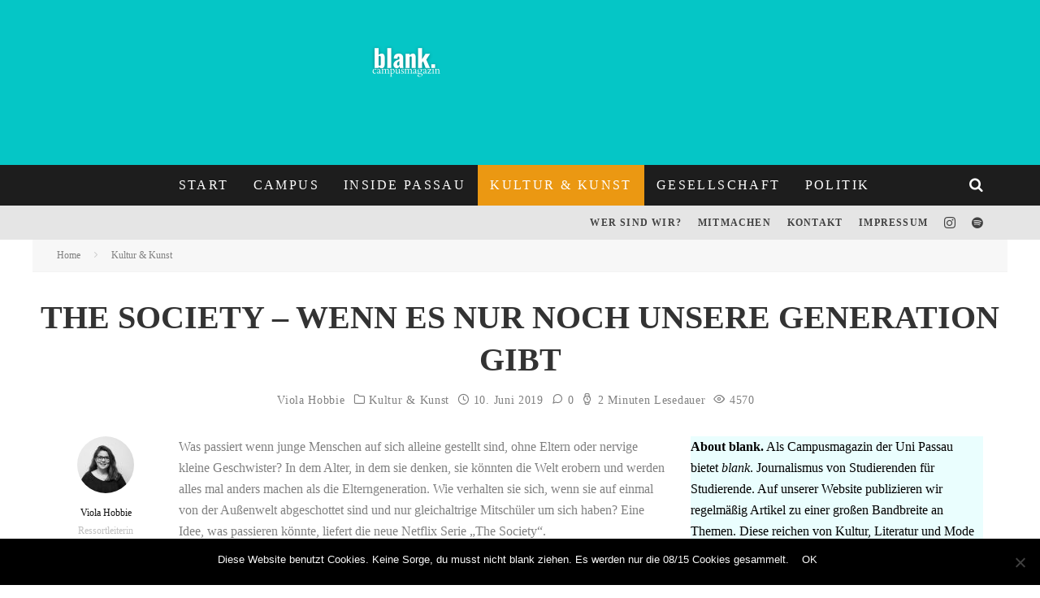

--- FILE ---
content_type: text/html; charset=UTF-8
request_url: https://www.blank-passau.de/the-society-wenn-es-nur-noch-unsere-generation-gibt/
body_size: 30131
content:
<!DOCTYPE html>
<html lang="de">
<head>
	<meta charset="UTF-8">
			<meta name="viewport" content="width=device-width, height=device-height, initial-scale=1.0, minimum-scale=1.0">
	
	<link rel="profile" href="http://gmpg.org/xfn/11">
	<title>The Society &#8211; Wenn es nur noch unsere Generation gibt &#8211; blank Onlinemagazin</title>
<meta name='robots' content='max-image-preview:large' />
<script type="text/javascript">
/* <![CDATA[ */
window.koko_analytics = {"url":"https:\/\/www.blank-passau.de\/koko-analytics-collect.php","site_url":"https:\/\/www.blank-passau.de","post_id":18180,"path":"\/the-society-wenn-es-nur-noch-unsere-generation-gibt\/","method":"cookie","use_cookie":true};
/* ]]> */
</script>
<link rel='dns-prefetch' href='//www.blank-passau.de' />
<link rel="alternate" type="application/rss+xml" title="blank Onlinemagazin &raquo; Feed" href="https://www.blank-passau.de/feed/" />
<link rel="alternate" type="application/rss+xml" title="blank Onlinemagazin &raquo; Kommentar-Feed" href="https://www.blank-passau.de/comments/feed/" />
<link rel="alternate" type="application/rss+xml" title="blank Onlinemagazin &raquo; Kommentar-Feed zu The Society &#8211; Wenn es nur noch unsere Generation gibt" href="https://www.blank-passau.de/the-society-wenn-es-nur-noch-unsere-generation-gibt/feed/" />
<link rel="alternate" title="oEmbed (JSON)" type="application/json+oembed" href="https://www.blank-passau.de/wp-json/oembed/1.0/embed?url=https%3A%2F%2Fwww.blank-passau.de%2Fthe-society-wenn-es-nur-noch-unsere-generation-gibt%2F" />
<link rel="alternate" title="oEmbed (XML)" type="text/xml+oembed" href="https://www.blank-passau.de/wp-json/oembed/1.0/embed?url=https%3A%2F%2Fwww.blank-passau.de%2Fthe-society-wenn-es-nur-noch-unsere-generation-gibt%2F&#038;format=xml" />
<style id='wp-img-auto-sizes-contain-inline-css' type='text/css'>
img:is([sizes=auto i],[sizes^="auto," i]){contain-intrinsic-size:3000px 1500px}
/*# sourceURL=wp-img-auto-sizes-contain-inline-css */
</style>
<style id='wp-emoji-styles-inline-css' type='text/css'>

	img.wp-smiley, img.emoji {
		display: inline !important;
		border: none !important;
		box-shadow: none !important;
		height: 1em !important;
		width: 1em !important;
		margin: 0 0.07em !important;
		vertical-align: -0.1em !important;
		background: none !important;
		padding: 0 !important;
	}
/*# sourceURL=wp-emoji-styles-inline-css */
</style>
<style id='wp-block-library-inline-css' type='text/css'>
:root{--wp-block-synced-color:#7a00df;--wp-block-synced-color--rgb:122,0,223;--wp-bound-block-color:var(--wp-block-synced-color);--wp-editor-canvas-background:#ddd;--wp-admin-theme-color:#007cba;--wp-admin-theme-color--rgb:0,124,186;--wp-admin-theme-color-darker-10:#006ba1;--wp-admin-theme-color-darker-10--rgb:0,107,160.5;--wp-admin-theme-color-darker-20:#005a87;--wp-admin-theme-color-darker-20--rgb:0,90,135;--wp-admin-border-width-focus:2px}@media (min-resolution:192dpi){:root{--wp-admin-border-width-focus:1.5px}}.wp-element-button{cursor:pointer}:root .has-very-light-gray-background-color{background-color:#eee}:root .has-very-dark-gray-background-color{background-color:#313131}:root .has-very-light-gray-color{color:#eee}:root .has-very-dark-gray-color{color:#313131}:root .has-vivid-green-cyan-to-vivid-cyan-blue-gradient-background{background:linear-gradient(135deg,#00d084,#0693e3)}:root .has-purple-crush-gradient-background{background:linear-gradient(135deg,#34e2e4,#4721fb 50%,#ab1dfe)}:root .has-hazy-dawn-gradient-background{background:linear-gradient(135deg,#faaca8,#dad0ec)}:root .has-subdued-olive-gradient-background{background:linear-gradient(135deg,#fafae1,#67a671)}:root .has-atomic-cream-gradient-background{background:linear-gradient(135deg,#fdd79a,#004a59)}:root .has-nightshade-gradient-background{background:linear-gradient(135deg,#330968,#31cdcf)}:root .has-midnight-gradient-background{background:linear-gradient(135deg,#020381,#2874fc)}:root{--wp--preset--font-size--normal:16px;--wp--preset--font-size--huge:42px}.has-regular-font-size{font-size:1em}.has-larger-font-size{font-size:2.625em}.has-normal-font-size{font-size:var(--wp--preset--font-size--normal)}.has-huge-font-size{font-size:var(--wp--preset--font-size--huge)}.has-text-align-center{text-align:center}.has-text-align-left{text-align:left}.has-text-align-right{text-align:right}.has-fit-text{white-space:nowrap!important}#end-resizable-editor-section{display:none}.aligncenter{clear:both}.items-justified-left{justify-content:flex-start}.items-justified-center{justify-content:center}.items-justified-right{justify-content:flex-end}.items-justified-space-between{justify-content:space-between}.screen-reader-text{border:0;clip-path:inset(50%);height:1px;margin:-1px;overflow:hidden;padding:0;position:absolute;width:1px;word-wrap:normal!important}.screen-reader-text:focus{background-color:#ddd;clip-path:none;color:#444;display:block;font-size:1em;height:auto;left:5px;line-height:normal;padding:15px 23px 14px;text-decoration:none;top:5px;width:auto;z-index:100000}html :where(.has-border-color){border-style:solid}html :where([style*=border-top-color]){border-top-style:solid}html :where([style*=border-right-color]){border-right-style:solid}html :where([style*=border-bottom-color]){border-bottom-style:solid}html :where([style*=border-left-color]){border-left-style:solid}html :where([style*=border-width]){border-style:solid}html :where([style*=border-top-width]){border-top-style:solid}html :where([style*=border-right-width]){border-right-style:solid}html :where([style*=border-bottom-width]){border-bottom-style:solid}html :where([style*=border-left-width]){border-left-style:solid}html :where(img[class*=wp-image-]){height:auto;max-width:100%}:where(figure){margin:0 0 1em}html :where(.is-position-sticky){--wp-admin--admin-bar--position-offset:var(--wp-admin--admin-bar--height,0px)}@media screen and (max-width:600px){html :where(.is-position-sticky){--wp-admin--admin-bar--position-offset:0px}}

/*# sourceURL=wp-block-library-inline-css */
</style><style id='wp-block-paragraph-inline-css' type='text/css'>
.is-small-text{font-size:.875em}.is-regular-text{font-size:1em}.is-large-text{font-size:2.25em}.is-larger-text{font-size:3em}.has-drop-cap:not(:focus):first-letter{float:left;font-size:8.4em;font-style:normal;font-weight:100;line-height:.68;margin:.05em .1em 0 0;text-transform:uppercase}body.rtl .has-drop-cap:not(:focus):first-letter{float:none;margin-left:.1em}p.has-drop-cap.has-background{overflow:hidden}:root :where(p.has-background){padding:1.25em 2.375em}:where(p.has-text-color:not(.has-link-color)) a{color:inherit}p.has-text-align-left[style*="writing-mode:vertical-lr"],p.has-text-align-right[style*="writing-mode:vertical-rl"]{rotate:180deg}
/*# sourceURL=https://www.blank-passau.de/wp-includes/blocks/paragraph/style.min.css */
</style>
<style id='global-styles-inline-css' type='text/css'>
:root{--wp--preset--aspect-ratio--square: 1;--wp--preset--aspect-ratio--4-3: 4/3;--wp--preset--aspect-ratio--3-4: 3/4;--wp--preset--aspect-ratio--3-2: 3/2;--wp--preset--aspect-ratio--2-3: 2/3;--wp--preset--aspect-ratio--16-9: 16/9;--wp--preset--aspect-ratio--9-16: 9/16;--wp--preset--color--black: #000000;--wp--preset--color--cyan-bluish-gray: #abb8c3;--wp--preset--color--white: #ffffff;--wp--preset--color--pale-pink: #f78da7;--wp--preset--color--vivid-red: #cf2e2e;--wp--preset--color--luminous-vivid-orange: #ff6900;--wp--preset--color--luminous-vivid-amber: #fcb900;--wp--preset--color--light-green-cyan: #7bdcb5;--wp--preset--color--vivid-green-cyan: #00d084;--wp--preset--color--pale-cyan-blue: #8ed1fc;--wp--preset--color--vivid-cyan-blue: #0693e3;--wp--preset--color--vivid-purple: #9b51e0;--wp--preset--gradient--vivid-cyan-blue-to-vivid-purple: linear-gradient(135deg,rgb(6,147,227) 0%,rgb(155,81,224) 100%);--wp--preset--gradient--light-green-cyan-to-vivid-green-cyan: linear-gradient(135deg,rgb(122,220,180) 0%,rgb(0,208,130) 100%);--wp--preset--gradient--luminous-vivid-amber-to-luminous-vivid-orange: linear-gradient(135deg,rgb(252,185,0) 0%,rgb(255,105,0) 100%);--wp--preset--gradient--luminous-vivid-orange-to-vivid-red: linear-gradient(135deg,rgb(255,105,0) 0%,rgb(207,46,46) 100%);--wp--preset--gradient--very-light-gray-to-cyan-bluish-gray: linear-gradient(135deg,rgb(238,238,238) 0%,rgb(169,184,195) 100%);--wp--preset--gradient--cool-to-warm-spectrum: linear-gradient(135deg,rgb(74,234,220) 0%,rgb(151,120,209) 20%,rgb(207,42,186) 40%,rgb(238,44,130) 60%,rgb(251,105,98) 80%,rgb(254,248,76) 100%);--wp--preset--gradient--blush-light-purple: linear-gradient(135deg,rgb(255,206,236) 0%,rgb(152,150,240) 100%);--wp--preset--gradient--blush-bordeaux: linear-gradient(135deg,rgb(254,205,165) 0%,rgb(254,45,45) 50%,rgb(107,0,62) 100%);--wp--preset--gradient--luminous-dusk: linear-gradient(135deg,rgb(255,203,112) 0%,rgb(199,81,192) 50%,rgb(65,88,208) 100%);--wp--preset--gradient--pale-ocean: linear-gradient(135deg,rgb(255,245,203) 0%,rgb(182,227,212) 50%,rgb(51,167,181) 100%);--wp--preset--gradient--electric-grass: linear-gradient(135deg,rgb(202,248,128) 0%,rgb(113,206,126) 100%);--wp--preset--gradient--midnight: linear-gradient(135deg,rgb(2,3,129) 0%,rgb(40,116,252) 100%);--wp--preset--font-size--small: 13px;--wp--preset--font-size--medium: 20px;--wp--preset--font-size--large: 36px;--wp--preset--font-size--x-large: 42px;--wp--preset--spacing--20: 0.44rem;--wp--preset--spacing--30: 0.67rem;--wp--preset--spacing--40: 1rem;--wp--preset--spacing--50: 1.5rem;--wp--preset--spacing--60: 2.25rem;--wp--preset--spacing--70: 3.38rem;--wp--preset--spacing--80: 5.06rem;--wp--preset--shadow--natural: 6px 6px 9px rgba(0, 0, 0, 0.2);--wp--preset--shadow--deep: 12px 12px 50px rgba(0, 0, 0, 0.4);--wp--preset--shadow--sharp: 6px 6px 0px rgba(0, 0, 0, 0.2);--wp--preset--shadow--outlined: 6px 6px 0px -3px rgb(255, 255, 255), 6px 6px rgb(0, 0, 0);--wp--preset--shadow--crisp: 6px 6px 0px rgb(0, 0, 0);}:where(.is-layout-flex){gap: 0.5em;}:where(.is-layout-grid){gap: 0.5em;}body .is-layout-flex{display: flex;}.is-layout-flex{flex-wrap: wrap;align-items: center;}.is-layout-flex > :is(*, div){margin: 0;}body .is-layout-grid{display: grid;}.is-layout-grid > :is(*, div){margin: 0;}:where(.wp-block-columns.is-layout-flex){gap: 2em;}:where(.wp-block-columns.is-layout-grid){gap: 2em;}:where(.wp-block-post-template.is-layout-flex){gap: 1.25em;}:where(.wp-block-post-template.is-layout-grid){gap: 1.25em;}.has-black-color{color: var(--wp--preset--color--black) !important;}.has-cyan-bluish-gray-color{color: var(--wp--preset--color--cyan-bluish-gray) !important;}.has-white-color{color: var(--wp--preset--color--white) !important;}.has-pale-pink-color{color: var(--wp--preset--color--pale-pink) !important;}.has-vivid-red-color{color: var(--wp--preset--color--vivid-red) !important;}.has-luminous-vivid-orange-color{color: var(--wp--preset--color--luminous-vivid-orange) !important;}.has-luminous-vivid-amber-color{color: var(--wp--preset--color--luminous-vivid-amber) !important;}.has-light-green-cyan-color{color: var(--wp--preset--color--light-green-cyan) !important;}.has-vivid-green-cyan-color{color: var(--wp--preset--color--vivid-green-cyan) !important;}.has-pale-cyan-blue-color{color: var(--wp--preset--color--pale-cyan-blue) !important;}.has-vivid-cyan-blue-color{color: var(--wp--preset--color--vivid-cyan-blue) !important;}.has-vivid-purple-color{color: var(--wp--preset--color--vivid-purple) !important;}.has-black-background-color{background-color: var(--wp--preset--color--black) !important;}.has-cyan-bluish-gray-background-color{background-color: var(--wp--preset--color--cyan-bluish-gray) !important;}.has-white-background-color{background-color: var(--wp--preset--color--white) !important;}.has-pale-pink-background-color{background-color: var(--wp--preset--color--pale-pink) !important;}.has-vivid-red-background-color{background-color: var(--wp--preset--color--vivid-red) !important;}.has-luminous-vivid-orange-background-color{background-color: var(--wp--preset--color--luminous-vivid-orange) !important;}.has-luminous-vivid-amber-background-color{background-color: var(--wp--preset--color--luminous-vivid-amber) !important;}.has-light-green-cyan-background-color{background-color: var(--wp--preset--color--light-green-cyan) !important;}.has-vivid-green-cyan-background-color{background-color: var(--wp--preset--color--vivid-green-cyan) !important;}.has-pale-cyan-blue-background-color{background-color: var(--wp--preset--color--pale-cyan-blue) !important;}.has-vivid-cyan-blue-background-color{background-color: var(--wp--preset--color--vivid-cyan-blue) !important;}.has-vivid-purple-background-color{background-color: var(--wp--preset--color--vivid-purple) !important;}.has-black-border-color{border-color: var(--wp--preset--color--black) !important;}.has-cyan-bluish-gray-border-color{border-color: var(--wp--preset--color--cyan-bluish-gray) !important;}.has-white-border-color{border-color: var(--wp--preset--color--white) !important;}.has-pale-pink-border-color{border-color: var(--wp--preset--color--pale-pink) !important;}.has-vivid-red-border-color{border-color: var(--wp--preset--color--vivid-red) !important;}.has-luminous-vivid-orange-border-color{border-color: var(--wp--preset--color--luminous-vivid-orange) !important;}.has-luminous-vivid-amber-border-color{border-color: var(--wp--preset--color--luminous-vivid-amber) !important;}.has-light-green-cyan-border-color{border-color: var(--wp--preset--color--light-green-cyan) !important;}.has-vivid-green-cyan-border-color{border-color: var(--wp--preset--color--vivid-green-cyan) !important;}.has-pale-cyan-blue-border-color{border-color: var(--wp--preset--color--pale-cyan-blue) !important;}.has-vivid-cyan-blue-border-color{border-color: var(--wp--preset--color--vivid-cyan-blue) !important;}.has-vivid-purple-border-color{border-color: var(--wp--preset--color--vivid-purple) !important;}.has-vivid-cyan-blue-to-vivid-purple-gradient-background{background: var(--wp--preset--gradient--vivid-cyan-blue-to-vivid-purple) !important;}.has-light-green-cyan-to-vivid-green-cyan-gradient-background{background: var(--wp--preset--gradient--light-green-cyan-to-vivid-green-cyan) !important;}.has-luminous-vivid-amber-to-luminous-vivid-orange-gradient-background{background: var(--wp--preset--gradient--luminous-vivid-amber-to-luminous-vivid-orange) !important;}.has-luminous-vivid-orange-to-vivid-red-gradient-background{background: var(--wp--preset--gradient--luminous-vivid-orange-to-vivid-red) !important;}.has-very-light-gray-to-cyan-bluish-gray-gradient-background{background: var(--wp--preset--gradient--very-light-gray-to-cyan-bluish-gray) !important;}.has-cool-to-warm-spectrum-gradient-background{background: var(--wp--preset--gradient--cool-to-warm-spectrum) !important;}.has-blush-light-purple-gradient-background{background: var(--wp--preset--gradient--blush-light-purple) !important;}.has-blush-bordeaux-gradient-background{background: var(--wp--preset--gradient--blush-bordeaux) !important;}.has-luminous-dusk-gradient-background{background: var(--wp--preset--gradient--luminous-dusk) !important;}.has-pale-ocean-gradient-background{background: var(--wp--preset--gradient--pale-ocean) !important;}.has-electric-grass-gradient-background{background: var(--wp--preset--gradient--electric-grass) !important;}.has-midnight-gradient-background{background: var(--wp--preset--gradient--midnight) !important;}.has-small-font-size{font-size: var(--wp--preset--font-size--small) !important;}.has-medium-font-size{font-size: var(--wp--preset--font-size--medium) !important;}.has-large-font-size{font-size: var(--wp--preset--font-size--large) !important;}.has-x-large-font-size{font-size: var(--wp--preset--font-size--x-large) !important;}
/*# sourceURL=global-styles-inline-css */
</style>
<style id='core-block-supports-inline-css' type='text/css'>
.wp-elements-45f2a90fae07aab1f9607e39a4d555b1 a:where(:not(.wp-element-button)){color:var(--wp--preset--color--black);}
/*# sourceURL=core-block-supports-inline-css */
</style>

<style id='classic-theme-styles-inline-css' type='text/css'>
/*! This file is auto-generated */
.wp-block-button__link{color:#fff;background-color:#32373c;border-radius:9999px;box-shadow:none;text-decoration:none;padding:calc(.667em + 2px) calc(1.333em + 2px);font-size:1.125em}.wp-block-file__button{background:#32373c;color:#fff;text-decoration:none}
/*# sourceURL=/wp-includes/css/classic-themes.min.css */
</style>
<link rel='stylesheet' id='cookie-notice-front-css' href='https://www.blank-passau.de/wp-content/plugins/cookie-notice/css/front.min.css?ver=2.5.11' type='text/css' media='all' />
<link rel='stylesheet' id='inline-spoilers-css-css' href='https://www.blank-passau.de/wp-content/plugins/inline-spoilers/build/style-index.css?ver=2.1.0' type='text/css' media='all' />
<link rel='stylesheet' id='swipebox-css' href='https://www.blank-passau.de/wp-content/themes/valenti/assets/css/swipebox.min.css?ver=1.4.4.1' type='text/css' media='all' />
<link rel='stylesheet' id='font-awesome-css' href='https://www.blank-passau.de/wp-content/themes/valenti/assets/css/fontawesome/css/fontawesome.min.css?ver=5.7.0' type='text/css' media='all' />
<link rel='stylesheet' id='font-awesome-regular-css' href='https://www.blank-passau.de/wp-content/themes/valenti/assets/css/fontawesome/css/regular.min.css?ver=5.7.0' type='text/css' media='all' />
<link rel='stylesheet' id='font-awesome-solid-css' href='https://www.blank-passau.de/wp-content/themes/valenti/assets/css/fontawesome/css/solid.min.css?ver=5.7.0' type='text/css' media='all' />
<link rel='stylesheet' id='valenti-style-css' href='https://www.blank-passau.de/wp-content/themes/valenti/assets/css/style.min.css?ver=5.7.0' type='text/css' media='all' />
<style id='valenti-style-inline-css' type='text/css'>
.wrap, .tipi-row{max-width:1200px}.bbp-topics-front ul.super-sticky, .bbp-topics ul.super-sticky, .bbp-topics ul.sticky, .bbp-forum-content ul.sticky {background-color: #fde9ce!important;}body{ color:#808080}.entry-content h1, .entry-content h2, .entry-content h3, .entry-content h4, .entry-content h5, .entry-content h6{ color:#333333}.link-color-wrap a, .block-wrap-code .block a{ color:#f9a03f}.link-color-wrap a:hover, .block-wrap-code .block a:hover{ color:#05c6c6}body{font-size:14px;font-weight:400;line-height:1.666;text-transform:none;}.excerpt{font-size:14px;font-weight:400;line-height:1.666;text-transform:none;}.preview-thumbnail .title, .preview-review .title{font-size:14px;font-weight:700;line-height:1.3;text-transform:none;}.byline{font-size:11px;font-weight:400;letter-spacing:0.1em;line-height:1.3;text-transform:none;}.hero-meta .byline{font-size:11px;font-weight:400;letter-spacing:0.05em;line-height:1.3;text-transform:none;}.tipi-button{font-size:14px;font-weight:700;letter-spacing:0.1em;text-transform:uppercase;}.secondary-menu-wrap, .secondary-menu-wrap .sub-menu a:not(.tipi-button){font-size:14px;font-weight:700;letter-spacing:0.1em;line-height:1;text-transform:uppercase;}.footer-menu{font-size:12px;font-weight:400;line-height:1;text-transform:none;}.site-footer .textwidget{font-size:14px;font-weight:400;line-height:1.666;text-transform:none;}.copyright{font-size:12px;font-weight:400;line-height:1;text-transform:none;}.preview-slider.title-s .title{font-size:14px;font-weight:700;letter-spacing:0.04em;line-height:1.4;text-transform:uppercase;}.preview-slider.title-m .title{font-size:14px;font-weight:700;letter-spacing:0.04em;line-height:1.4;text-transform:uppercase;}.preview-slider.title-l .title{font-size:14px;font-weight:700;letter-spacing:0.04em;line-height:1.4;text-transform:uppercase;}.preview-slider.title-xl .title{font-size:14px;font-weight:700;letter-spacing:0.04em;line-height:1.4;text-transform:uppercase;}.preview-grid.title-xs .title{font-size:14px;font-weight:700;letter-spacing:0.04em;line-height:1.4;text-transform:uppercase;}.preview-grid.title-s .title{font-size:14px;font-weight:700;letter-spacing:0.04em;line-height:1.4;text-transform:uppercase;}.preview-grid.title-m .title{font-size:14px;font-weight:700;letter-spacing:0.04em;line-height:1.4;text-transform:uppercase;}.preview-grid.title-l .title{font-size:14px;font-weight:700;letter-spacing:0.04em;line-height:1.4;text-transform:uppercase;}.preview-classic .title{font-size:14px;font-weight:400;letter-spacing:0.05em;line-height:1.3;text-transform:none;}.preview-2 .title{font-size:14px;font-weight:400;letter-spacing:0.05em;line-height:1.3;text-transform:none;}.entry-content blockquote, .entry-content blockquote p{font-size:18px;font-weight:400;line-height:1.5;text-transform:none;}.hero-wrap .caption, .gallery-block__wrap .caption, figcaption{font-size:10px;font-weight:400;line-height:1.2;text-transform:none;}.main-navigation .horizontal-menu > li > a{font-size:14px;font-weight:400;letter-spacing:0.15em;line-height:1;text-transform:uppercase;}.sub-menu a:not(.tipi-button){font-size:14px;font-weight:400;letter-spacing:0.13em;line-height:1.6;text-transform:uppercase;}.hero-meta.tipi-s-typo .title{font-size:18px;font-weight:700;line-height:1.3;text-transform:none;}.hero-meta.tipi-m-typo .title{font-size:18px;font-weight:700;line-height:1.3;text-transform:uppercase;}.hero-meta.tipi-l-typo .title{font-size:18px;font-weight:700;line-height:1.3;text-transform:uppercase;}.entry-content h2{font-size:18px;font-weight:700;letter-spacing:0.1em;line-height:1.3;text-transform:uppercase;}.entry-content h3{font-size:14px;font-weight:700;letter-spacing:0.1em;line-height:1.3;text-transform:uppercase;}.entry-content h4{font-size:14px;font-weight:700;letter-spacing:0.1em;line-height:1.3;text-transform:uppercase;}.entry-content h5{font-size:14px;font-weight:700;letter-spacing:0.1em;line-height:1.3;text-transform:uppercase;}.widget-title{font-size:14px;font-weight:700;letter-spacing:0.1em;line-height:1.3;text-transform:uppercase;}.block-title-wrap .title{font-size:16px;font-weight:700;letter-spacing:0.16em;line-height:1.8;text-transform:uppercase;}.block-subtitle{font-size:15px;font-weight:700;letter-spacing:0.1em;line-height:1.3;text-transform:none;}.preview-classic { padding-bottom: 30px; }.block-wrap-classic .block ~ .block { padding-top: 30px; }.preview-thumbnail { padding-bottom: 20px; }.valenti-widget .preview-thumbnail { padding-bottom: 15px; }.block-title-inner{ border-bottom:3px solid #05c6c6;}.site-footer > .bg-area{ border-top:20px solid #ffffff;}.footer-widget-wrap{ border-right:1px solid #ffffff;}.split-1:not(.preview-thumbnail) .mask {
		-webkit-flex: 0 0 40%;
		-ms-flex: 0 0 40%;
		flex: 0 0 40%;
		width: 40%;
	}.footer-lower {
		padding-top: 30px;
		padding-bottom: 30px;
	}.footer-widget-wrap {
		padding-top: 45px;
		padding-bottom: 45px;
	}.main-menu > li > a {
		padding-top: 17px;
		padding-bottom: 17px;
	}.main-navigation .main-nav-wrap > .menu-icons a{padding-left:10px;}.main-navigation .main-nav-wrap > .menu-icons a{padding-right:10px;}.main-navigation .main-nav-wrap > .menu-icons {margin-right:-10px;}.main-navigation .main-nav-wrap .menu-icons > li > a {font-size:18px;}.secondary-menu-wrap .menu-icons a{padding-left:10px;}.secondary-menu-wrap .menu-icons a{padding-right:10px;}.secondary-menu-wrap .menu-icons {margin-right:-10px;}.secondary-menu-wrap .menu-icons > li > a {font-size:16px;}.accent--color, .bbp-submit-wrapper button, .bbp-submit-wrapper button:visited, .buddypress .cb-cat-header .title a, .woocommerce .star-rating:before, .woocommerce-page .star-rating:before, .woocommerce .star-rating span, .woocommerce-page .star-rating span, .woocommerce .stars a {
		color:#eb9812;
	}.bbp-submit-wrapper button, #buddypress button:hover, #buddypress a.button:hover, #buddypress a.button:focus, #buddypress input[type=submit]:hover, #buddypress input[type=button]:hover, #buddypress input[type=reset]:hover, #buddypress ul.button-nav li a:hover, #buddypress ul.button-nav li.current a, #buddypress div.generic-button a:hover, #buddypress .comment-reply-link:hover, #buddypress .activity-list li.load-more:hover, #buddypress #groups-list .generic-button a:hover {
		border-color: #eb9812;
	}.sidebar-widget .widget-title, .cb-cat-header, .site-footer .footer-widget-area .widget-title span, #wp-calendar caption, #buddypress #members-list .cb-member-list-box .item .item-title, #buddypress div.item-list-tabs ul li.selected, #buddypress div.item-list-tabs ul li.current, #buddypress .item-list-tabs ul li:hover, .woocommerce div.product .woocommerce-tabs ul.tabs li.active,
	.author-page-box {
		border-bottom-color: #eb9812 ;
	}.cb-highlight, #buddypress button:hover, #buddypress a.button:hover, #buddypress a.button:focus, #buddypress input[type=submit]:hover, #buddypress input[type=button]:hover, #buddypress input[type=reset]:hover, #buddypress ul.button-nav li a:hover, #buddypress ul.button-nav li.current a, #buddypress div.generic-button a:hover, #buddypress .comment-reply-link:hover, #buddypress .activity-list li.load-more:hover, #buddypress #groups-list .generic-button a:hover {
		background-color: #eb9812;
	}.font-b { font-family: ; }h1, h2, h3, h4, h5, h6, .font-h, #bbp-user-navigation, .product_meta, .price, .woocommerce-review-link, .cart_item, .cart-collaterals .cart_totals th { font-family:  }.site-mob-header:not(.site-mob-header-11) .header-padding .logo-main-wrap, .site-mob-header:not(.site-mob-header-11) .header-padding .icons-wrap a, .site-mob-header-11 .header-padding {
		padding-top: 15px;
		padding-bottom: 15px;
	}.site-header .header-padding {
		padding-top: 25px;
		padding-bottom: 25px;
	}.site-header .bg-area{background-color: #05c6c6;}.site-header .background{background-position: center center;}.site-header,.site-header a{color: #ffffff;}.site-footer .bg-area{background-color: #ffffff;}.site-footer .background{background-position: center center;}.site-footer,.site-footer a{color: #ffffff;}.footer-widget-area{background-color: #05c6c6;}.footer-widget-area{background-position: center center;}.footer-widget-area,.footer-widget-area a{color: #ffffff;}.site-mob-header .bg-area{background-color: #05c6c6;}.site-mob-header .background{background-position: center center;}.site-mob-header,.site-mob-header a{color: #fff;}.block-archive-skin-3 .preview-classic .preview--with-bg{background-color: #ffffff;}.block-archive-skin-3 .preview-classic .preview--with-bg{background-position: center center;}.block-archive-skin-3 .preview-classic .preview--with-bg,.block-archive-skin-3 .preview-classic .preview--with-bg a{color: #191919;}.grid-spacing { border-top-width: 3px; }.preview-slider.tile-overlay--1:after, .preview-slider.tile-overlay--2 .meta:after { opacity: 0.15; }.preview-grid.tile-overlay--1:after, .preview-grid.tile-overlay--2 .meta:after { opacity: 0.2; }.main-navigation-border { border-bottom-color: #161616; }@media only screen and (min-width: 481px) {.slider-spacing { margin-right: 3px;}.block-wrap-slider .slider { padding-top: 3px;}.grid-spacing { border-right-width: 3px; }.block-wrap-grid:not(.block-wrap-81) .block { width: calc( 100% + 3px ); }}@media only screen and (min-width: 768px) {.grid-spacing { border-right-width: 3px; }.block-wrap-55 .slide { margin-right: 3px!important; }.block-wrap-grid:not(.block-wrap-81) .block { width: calc( 100% + 3px ); }.preview-slider.tile-overlay--1:hover:after, .preview-slider.tile-overlay--2.tile-overlay--gradient:hover:after, .preview-slider.tile-overlay--2:hover .meta:after { opacity: 0.75 ; }.preview-grid.tile-overlay--1:hover:after, .preview-grid.tile-overlay--2.tile-overlay--gradient:hover:after, .preview-grid.tile-overlay--2:hover .meta:after { opacity: 0.3 ; }}@media only screen and (min-width: 1020px) {body{font-size:16px;}.hero-meta .byline{font-size:14px;}.tipi-button{font-size:12px;}.secondary-menu-wrap, .secondary-menu-wrap .sub-menu a:not(.tipi-button){font-size:12px;}.site-footer .textwidget{font-size:16px;}.preview-slider.title-s .title{font-size:16px;}.preview-slider.title-m .title{font-size:20px;}.preview-slider.title-l .title{font-size:30px;}.preview-slider.title-xl .title{font-size:40px;}.preview-grid.title-xs .title{font-size:16px;}.preview-grid.title-s .title{font-size:20px;}.preview-grid.title-m .title{font-size:32px;}.preview-grid.title-l .title{font-size:38px;}.preview-classic .title{font-size:22px;}.preview-2 .title{font-size:26px;}.entry-content blockquote, .entry-content blockquote p{font-size:26px;}.main-navigation .horizontal-menu > li > a{font-size:16px;}.hero-meta.tipi-s-typo .title{font-size:28px;}.hero-meta.tipi-m-typo .title{font-size:40px;}.hero-meta.tipi-l-typo .title{font-size:50px;}.entry-content h2{font-size:30px;}.entry-content h3{font-size:24px;}.entry-content h4{font-size:20px;}.entry-content h5{font-size:18px;}.widget-title{font-size:20px;}.block-title-wrap .title{font-size:22px;}}@media only screen and (min-width: 1200px) {.site {background-color:#ffffff;}}.cb-sidebar-widget {
    overflow: hidden;
}
/*# sourceURL=valenti-style-inline-css */
</style>
<link rel='stylesheet' id='login-with-ajax-css' href='https://www.blank-passau.de/wp-content/themes/valenti/plugins/login-with-ajax/widget.css?ver=4.5.1' type='text/css' media='all' />
<link rel='stylesheet' id='msl-main-css' href='https://www.blank-passau.de/wp-content/plugins/master-slider/public/assets/css/masterslider.main.css?ver=3.11.0' type='text/css' media='all' />
<link rel='stylesheet' id='msl-custom-css' href='https://www.blank-passau.de/wp-content/uploads/master-slider/custom.css?ver=4.7' type='text/css' media='all' />
<link rel='stylesheet' id='otw-shortcode-general_foundicons-css' href='https://www.blank-passau.de/wp-content/plugins/info-boxes-shortcode-and-widget/include/otw_components/otw_shortcode/css/general_foundicons.css?ver=6.9' type='text/css' media='all' />
<link rel='stylesheet' id='otw-shortcode-social_foundicons-css' href='https://www.blank-passau.de/wp-content/plugins/info-boxes-shortcode-and-widget/include/otw_components/otw_shortcode/css/social_foundicons.css?ver=6.9' type='text/css' media='all' />
<link rel='stylesheet' id='otw-shortcode-jquery-ui-css' href='https://www.blank-passau.de/wp-content/plugins/tabs-shortcode-and-widget/include/otw_components/otw_shortcode/css/jquery-ui-1.9.1.css?ver=6.9' type='text/css' media='all' />
<link rel='stylesheet' id='otw-shortcode-css' href='https://www.blank-passau.de/wp-content/plugins/info-boxes-shortcode-and-widget/include/otw_components/otw_shortcode/css/otw_shortcode.css?ver=6.9' type='text/css' media='all' />
<script type="text/javascript" id="cookie-notice-front-js-before">
/* <![CDATA[ */
var cnArgs = {"ajaxUrl":"https:\/\/www.blank-passau.de\/wp-admin\/admin-ajax.php","nonce":"a74b59542a","hideEffect":"fade","position":"bottom","onScroll":true,"onScrollOffset":200,"onClick":false,"cookieName":"cookie_notice_accepted","cookieTime":604800,"cookieTimeRejected":2592000,"globalCookie":false,"redirection":false,"cache":true,"revokeCookies":false,"revokeCookiesOpt":"automatic"};

//# sourceURL=cookie-notice-front-js-before
/* ]]> */
</script>
<script type="text/javascript" src="https://www.blank-passau.de/wp-content/plugins/cookie-notice/js/front.min.js?ver=2.5.11" id="cookie-notice-front-js"></script>
<script type="text/javascript" src="https://www.blank-passau.de/wp-includes/js/jquery/jquery.min.js?ver=3.7.1" id="jquery-core-js"></script>
<script type="text/javascript" src="https://www.blank-passau.de/wp-includes/js/jquery/jquery-migrate.min.js?ver=3.4.1" id="jquery-migrate-js"></script>
<script type="text/javascript" src="https://www.blank-passau.de/wp-content/plugins/podlove-web-player/web-player/embed.js?ver=5.9.2" id="podlove-web-player-player-js"></script>
<script type="text/javascript" src="https://www.blank-passau.de/wp-content/plugins/podlove-web-player/js/cache.js?ver=5.9.2" id="podlove-web-player-player-cache-js"></script>
<script type="text/javascript" src="https://www.blank-passau.de/wp-content/plugins/stop-user-enumeration/frontend/js/frontend.js?ver=1.7.7" id="stop-user-enumeration-js" defer="defer" data-wp-strategy="defer"></script>
<script type="text/javascript" id="login-with-ajax-js-extra">
/* <![CDATA[ */
var LWA = {"ajaxurl":"https://www.blank-passau.de/wp-admin/admin-ajax.php","off":""};
//# sourceURL=login-with-ajax-js-extra
/* ]]> */
</script>
<script type="text/javascript" src="https://www.blank-passau.de/wp-content/themes/valenti/plugins/login-with-ajax/login-with-ajax.js?ver=4.5.1" id="login-with-ajax-js"></script>
<script type="text/javascript" src="https://www.blank-passau.de/wp-content/plugins/login-with-ajax/ajaxify/ajaxify.min.js?ver=4.5.1" id="login-with-ajax-ajaxify-js"></script>
<script type="text/javascript" src="https://www.blank-passau.de/wp-content/plugins/tabs-shortcode-and-widget/include/otw_components/otw_shortcode/js/otw_shortcode_core.js?ver=6.9" id="otw-shortcode-core-js"></script>
<script type="text/javascript" src="https://www.blank-passau.de/wp-content/plugins/tabs-shortcode-and-widget/include/otw_components/otw_shortcode/js/otw_shortcode.js?ver=6.9" id="otw-shortcode-js"></script>
<link rel="https://api.w.org/" href="https://www.blank-passau.de/wp-json/" /><link rel="alternate" title="JSON" type="application/json" href="https://www.blank-passau.de/wp-json/wp/v2/posts/18180" /><link rel="EditURI" type="application/rsd+xml" title="RSD" href="https://www.blank-passau.de/xmlrpc.php?rsd" />
<meta name="generator" content="WordPress 6.9" />
<link rel="canonical" href="https://www.blank-passau.de/the-society-wenn-es-nur-noch-unsere-generation-gibt/" />
<link rel='shortlink' href='https://www.blank-passau.de/?p=18180' />
<script>var ms_grabbing_curosr = 'https://www.blank-passau.de/wp-content/plugins/master-slider/public/assets/css/common/grabbing.cur', ms_grab_curosr = 'https://www.blank-passau.de/wp-content/plugins/master-slider/public/assets/css/common/grab.cur';</script>
<meta name="generator" content="MasterSlider 3.11.0 - Responsive Touch Image Slider | avt.li/msf" />
<link rel="preload" type="font/woff2" as="font" href="https://www.blank-passau.de/wp-content/themes/valenti/assets/css/valenti/valenti.woff2?o9cfvj" crossorigin><link rel="preload" type="font/woff2" as="font" href="https://www.blank-passau.de/wp-content/themes/valenti/assets/css/fontawesome/webfonts/fa-regular-400.woff2?v=5.9.0" crossorigin><link rel="preload" type="font/woff2" as="font" href="https://www.blank-passau.de/wp-content/themes/valenti/assets/css/fontawesome/webfonts/fa-solid-900.woff2?v=5.9.0" crossorigin><link rel="preload" as="image" href="https://www.blank-passau.de/wp-content/uploads/2016/10/Bildschirmfoto-2021-12-06-um-13.36.53.png" imagesrcset="" imagesizes="(max-width: 374px) 100vw, 374px">	<meta property="og:title" content="The Society &#8211; Wenn es nur noch unsere Generation gibt">
	<meta property="og:description" content="Das Onlinemagazin der Uni Passau">
	<meta property="og:image" content="https://www.blank-passau.de/wp-content/uploads/2016/10/Bildschirmfoto-2021-12-06-um-13.36.53.png">
	<meta property="og:url" content="https://www.blank-passau.de/the-society-wenn-es-nur-noch-unsere-generation-gibt/">
	<meta name="twitter:card" content="summary_large_image">
	<meta property="og:site_name" content="blank Onlinemagazin">
	<meta property="og:type" content="website">
	<style type="text/css">.recentcomments a{display:inline !important;padding:0 !important;margin:0 !important;}</style><link rel="amphtml" href="https://www.blank-passau.de/the-society-wenn-es-nur-noch-unsere-generation-gibt/amp/">		<style type="text/css" id="wp-custom-css">
			/*
Füge deinen eigenen CSS-Code nach diesem Kommentar hinter dem abschließenden Schrägstrich ein. 

Klicke auf das Hilfe-Symbol oben, um mehr zu erfahren.
*/
cb-meta cb-article-meta meta{
	background-color : eafefe;
}


	




		</style>
		<style id='valenti-logo-inline-css' type='text/css'>
@media only screen and (max-width: 767px) {.logo-mobile{display:inline-flex;width:220px; height:50px;}}
@media only screen and (min-width: 1200px) {.logo-main{display:inline-flex;width:520px; height:140px;}}
/*# sourceURL=valenti-logo-inline-css */
</style>
<style id='valenti-mm-style-inline-css' type='text/css'>
.main-menu .mm-color.menu-item-2064 .block-title-wrap.block-title-border-2 .title, .main-menu .mm-color.menu-item-2064 .mm-51 .menu-wrap > .sub-menu > li > a
		{ border-color: #eb9812!important; }
			.main-menu-bar-color-1 .main-menu .mm-color.menu-item-2064.active > a,
			.main-menu-bar-color-1.mm-ani-0 .main-menu .mm-color.menu-item-2064:hover > a,
			.main-menu-bar-color-1 .main-menu .current-menu-item.menu-item-2064 > a,
			.main-menu-bar-color-1 .main-menu .current-post-ancestor.menu-item-2064 > a,
			.main-menu-bar-color-1 .main-menu .current-menu-ancestor.menu-item-2064 > a
			{ background: #eb9812; }.main-navigation .mm-color.menu-item-2064.mm-sb-left .sub-menu { background: #eb9812;}
.main-menu .mm-color.menu-item-27899 .block-title-wrap.block-title-border-2 .title, .main-menu .mm-color.menu-item-27899 .mm-51 .menu-wrap > .sub-menu > li > a
		{ border-color: #eb9812!important; }
			.main-menu-bar-color-1 .main-menu .mm-color.menu-item-27899.active > a,
			.main-menu-bar-color-1.mm-ani-0 .main-menu .mm-color.menu-item-27899:hover > a,
			.main-menu-bar-color-1 .main-menu .current-menu-item.menu-item-27899 > a,
			.main-menu-bar-color-1 .main-menu .current-post-ancestor.menu-item-27899 > a,
			.main-menu-bar-color-1 .main-menu .current-menu-ancestor.menu-item-27899 > a
			{ background: #eb9812; }.main-navigation .mm-color.menu-item-27899.mm-sb-left .sub-menu { background: #eb9812;}
.main-menu .mm-color.menu-item-27900 .block-title-wrap.block-title-border-2 .title, .main-menu .mm-color.menu-item-27900 .mm-51 .menu-wrap > .sub-menu > li > a
		{ border-color: #eb9812!important; }
			.main-menu-bar-color-1 .main-menu .mm-color.menu-item-27900.active > a,
			.main-menu-bar-color-1.mm-ani-0 .main-menu .mm-color.menu-item-27900:hover > a,
			.main-menu-bar-color-1 .main-menu .current-menu-item.menu-item-27900 > a,
			.main-menu-bar-color-1 .main-menu .current-post-ancestor.menu-item-27900 > a,
			.main-menu-bar-color-1 .main-menu .current-menu-ancestor.menu-item-27900 > a
			{ background: #eb9812; }.main-navigation .mm-color.menu-item-27900.mm-sb-left .sub-menu { background: #eb9812;}
.main-menu .mm-color.menu-item-6439 .block-title-wrap.block-title-border-2 .title, .main-menu .mm-color.menu-item-6439 .mm-51 .menu-wrap > .sub-menu > li > a
		{ border-color: #eb9812!important; }
			.main-menu-bar-color-1 .main-menu .mm-color.menu-item-6439.active > a,
			.main-menu-bar-color-1.mm-ani-0 .main-menu .mm-color.menu-item-6439:hover > a,
			.main-menu-bar-color-1 .main-menu .current-menu-item.menu-item-6439 > a,
			.main-menu-bar-color-1 .main-menu .current-post-ancestor.menu-item-6439 > a,
			.main-menu-bar-color-1 .main-menu .current-menu-ancestor.menu-item-6439 > a
			{ background: #eb9812; }.main-navigation .mm-color.menu-item-6439.mm-sb-left .sub-menu { background: #eb9812;}
.main-menu .mm-color.menu-item-23484 .block-title-wrap.block-title-border-2 .title, .main-menu .mm-color.menu-item-23484 .mm-51 .menu-wrap > .sub-menu > li > a
		{ border-color: #eb9812!important; }
			.main-menu-bar-color-1 .main-menu .mm-color.menu-item-23484.active > a,
			.main-menu-bar-color-1.mm-ani-0 .main-menu .mm-color.menu-item-23484:hover > a,
			.main-menu-bar-color-1 .main-menu .current-menu-item.menu-item-23484 > a,
			.main-menu-bar-color-1 .main-menu .current-post-ancestor.menu-item-23484 > a,
			.main-menu-bar-color-1 .main-menu .current-menu-ancestor.menu-item-23484 > a
			{ background: #eb9812; }.main-navigation .mm-color.menu-item-23484.mm-sb-left .sub-menu { background: #eb9812;}
.main-menu .mm-color.menu-item-17998 .block-title-wrap.block-title-border-2 .title, .main-menu .mm-color.menu-item-17998 .mm-51 .menu-wrap > .sub-menu > li > a
		{ border-color: #eb9812!important; }
			.main-menu-bar-color-1 .main-menu .mm-color.menu-item-17998.active > a,
			.main-menu-bar-color-1.mm-ani-0 .main-menu .mm-color.menu-item-17998:hover > a,
			.main-menu-bar-color-1 .main-menu .current-menu-item.menu-item-17998 > a,
			.main-menu-bar-color-1 .main-menu .current-post-ancestor.menu-item-17998 > a,
			.main-menu-bar-color-1 .main-menu .current-menu-ancestor.menu-item-17998 > a
			{ background: #eb9812; }.main-navigation .mm-color.menu-item-17998.mm-sb-left .sub-menu { background: #eb9812;}
/*# sourceURL=valenti-mm-style-inline-css */
</style>
</head>
<body class="wp-singular post-template-default single single-post postid-18180 single-format-standard wp-theme-valenti cookies-not-set _masterslider _ms_version_3.11.0 metaslider-plugin body-mob-header-2 site-mob-menu-a-4 site-mob-menu-1 sticky-sbs mob-fi-tall header--style-3 with--bg mm-ani-3 modal-skin-2">
			<div id="cb-outer-container" class="site">
		<header id="mobhead" class="site-header-block site-mob-header tipi-l-0 site-mob-header-2 sticky-menu-1 sticky-top site-skin-3 site-img-1"><div class="bg-area stickyable header-padding tipi-row tipi-vertical-c">
	<div class="logo-main-wrap logo-mob-wrap tipi-vertical-c">
		<div class="logo logo-mobile"><a href="https://www.blank-passau.de" data-pin-nopin="true"><img src="https://www.blank-passau.de/wp-content/uploads/2014/10/Untitled-design-4.png" width="220" height="50"></a></div>	</div>
	<ul class="menu-right icons-wrap tipi-vertical-c">
		<li class="valenti-icon cb-icon-search cb-menu-icon vertical-c"><a href="#" data-title="Suchen" class="tipi-tip tipi-tip-b vertical-c modal-tr" data-type="search"><i class="valenti-i-search" aria-hidden="true"></i></a></li>				<li class="valenti-icon vertical-c"><a href="#" class="mob-tr-open" data-target="slide-menu"><i class="valenti-i-menu" aria-hidden="true"></i></a></li>	</ul>
	<div class="background"></div></div>
</header><!-- .site-mob-header --><div id="mob-line" class="tipi-m-0"></div>		<div id="cb-container" class="site-inner container clearfix">
		<header id="masthead" class="site-header-block site-header clearfix site-header-3 header-skin-3 site-img-1 mm-skin-2 main-menu-skin-1 main-menu-width-1 main-menu-bar-color-2 logo-only-when-stuck main-menu-c"><div class="bg-area">
			<div class="logo-main-wrap tipi-flex-lcr header-padding tipi-vertical-c tipi-flex-eq-height logo-main-wrap-center side-spacing">
			<div class="logo-main-wrap header-padding tipi-all-c"><div class="logo logo-main"><a href="https://www.blank-passau.de" data-pin-nopin="true"><img src="https://www.blank-passau.de/wp-content/uploads/2014/10/Main-Logo-Retina-Version-520-x-140-px.png" srcset="https://www.blank-passau.de/wp-content/uploads/2014/10/Main-Logo-Retina-Version-520-x-140-px.png 2x" width="520" height="140"></a></div></div>					</div>
		<div class="background"></div></div>
</header><!-- .site-header --><div id="header-line"></div><nav id="cb-nav-bar" class="main-navigation cb-nav-bar-wrap nav-bar tipi-m-0-down clearfix mm-ani-3 mm-skin-2 main-menu-bar-color-1 sticky-top sticky-menu sticky-menu-1 logo-only-when-stuck main-menu-c">	<div class="site-skin-2 menu-bg-area">
		<div id="main-menu-wrap" class="main-menu-wrap cb-nav-bar-wrap clearfix font-h main-nav-wrap vertical-c  wrap">
			<div class="logo-menu-wrap logo-menu-wrap-placeholder"></div>			<ul id="menu-main-menu" class="main-menu nav cb-main main-nav main-nav clearfix tipi-flex horizontal-menu">
				<li id="menu-item-2064" class="menu-item menu-item-type-custom menu-item-object-custom menu-item-home dropper standard-drop mm-color menu-item-2064"><a href="https://www.blank-passau.de">Start</a></li>
<li id="menu-item-27899" class="menu-item menu-item-type-taxonomy menu-item-object-category dropper drop-it mm-color mm-art mm-wrap-31 mm-wrap mm-sb-left menu-item-27899"><a href="https://www.blank-passau.de/category/campus/" data-ppp="7" data-tid="272"  data-term="category">Campus</a><div class="menu mm-31 tipi-row" data-mm="31"><div class="menu-wrap menu-wrap-more-10 tipi-flex"><div id="block-wrap-27899" class="block-wrap block-wrap-22 block-to-see block-wrap-classic clearfix ppl-m-2 ppl-s-2 block-css-27899 side-spacing--boxed " data-id="27899"><div class="block-inner-style"><div class="block-inner-box contents"><div class="block-title-wrap cb-module-header block-title-2 block-title-border-2"><div class="block-title-inner"><div class="block-title"><h2 class="title" style="border-bottom-color:#eb9812;">Campus</h2></div><p class="block-subtitle"></p></div></div><div class="block">        <article class="preview-thumbnail split ani-base split-1 split-design-1 tipi-xs-12 preview-22 post-29821 post type-post status-publish format-standard has-post-thumbnail hentry category-advent category-campus tag-adventskalender tag-kultur tag-passau tag-weihnachten">
            <div class="preview-mini-wrap clearfix tipi-flex">
        <div class="cb-mask mask" style="background:#eb9812">            <a href="https://www.blank-passau.de/3-advent-europa-unterm-tannenbaum/" class="mask-img">
            <img width="480" height="640" src="https://www.blank-passau.de/wp-content/uploads/2025/12/2bf36d07-4f94-4e14-b1d8-1f51fdd86f84-480x640.jpg" class="attachment-thumbnail size-thumbnail wp-post-image" alt="" decoding="async" fetchpriority="high" />            </a>
        </div>
                            <div class="cb-meta cb-article-meta meta">
        <div class="title-wrap"><h2 class="title"><a href="https://www.blank-passau.de/3-advent-europa-unterm-tannenbaum/">3. Advent: Europa unterm Tannenbaum                                                                             </a></h2></div><div class="cb-byline byline byline-3 byline-cats-design-1"><span class="byline-part author"><a href="https://www.blank-passau.de/author/leajaaskelainen/" title="Artikel von Lea Jaaskelainen" class="author url fn" rel="author">Lea Jaaskelainen</a></span><div class="byline-part cats"><i class="valenti-i-folder" aria-hidden="true"></i> <a href="https://www.blank-passau.de/category/advent/" class="cat">Advent</a></div><span class="byline-part cb-date date"><i class="valenti-i-clock" aria-hidden="true"></i> <time class="entry-date published dateCreated flipboard-date" datetime="2025-12-14T21:40:36+01:00">14. Dezember 2025</time></span><span class="byline-part comments"><a href="https://www.blank-passau.de/3-advent-europa-unterm-tannenbaum/#respond"><i class="valenti-i-message-circle" aria-hidden="true"></i> 0</a></span><span class="byline-part read-time"><i class="valenti-i-watch" aria-hidden="true"></i> 5 Minuten Lesedauer</span><span class="byline-part view-count"><i class="valenti-i-eye" aria-hidden="true"></i> 608</span></div>                </div>
                    </div>
        </article>
                <article class="preview-thumbnail split ani-base split-1 split-design-1 tipi-xs-12 preview-22 post-29798 post type-post status-publish format-standard has-post-thumbnail hentry category-advent category-campus category-inside-passau category-kultur tag-advent tag-schiff tag-vilshofen tag-weihnachten tag-weihnachtsmarkt">
            <div class="preview-mini-wrap clearfix tipi-flex">
        <div class="cb-mask mask" style="background:#eb9812">            <a href="https://www.blank-passau.de/2-advent-weihnachtsmarkt-mal-anders/" class="mask-img">
            <img width="480" height="640" src="https://www.blank-passau.de/wp-content/uploads/2025/12/WhatsApp-Image-2025-12-04-at-21.01.35-480x640.jpeg" class="attachment-thumbnail size-thumbnail wp-post-image" alt="" decoding="async" />            </a>
        </div>
                            <div class="cb-meta cb-article-meta meta">
        <div class="title-wrap"><h2 class="title"><a href="https://www.blank-passau.de/2-advent-weihnachtsmarkt-mal-anders/">2. Advent: Weihnachtsmarkt mal anders</a></h2></div><div class="cb-byline byline byline-3 byline-cats-design-1"><span class="byline-part author"><a href="https://www.blank-passau.de/author/emiliabinder/" title="Artikel von Emilia Binder" class="author url fn" rel="author">Emilia Binder</a></span><div class="byline-part cats"><i class="valenti-i-folder" aria-hidden="true"></i> <a href="https://www.blank-passau.de/category/advent/" class="cat">Advent</a></div><span class="byline-part cb-date date"><i class="valenti-i-clock" aria-hidden="true"></i> <time class="entry-date published dateCreated flipboard-date" datetime="2025-12-07T09:00:00+01:00">7. Dezember 2025</time></span><span class="byline-part comments"><a href="https://www.blank-passau.de/2-advent-weihnachtsmarkt-mal-anders/#respond"><i class="valenti-i-message-circle" aria-hidden="true"></i> 0</a></span><span class="byline-part read-time"><i class="valenti-i-watch" aria-hidden="true"></i> 1 Minute Lesedauer</span><span class="byline-part view-count"><i class="valenti-i-eye" aria-hidden="true"></i> 673</span></div>                </div>
                    </div>
        </article>
                <article class="preview-thumbnail split ani-base split-1 split-design-1 tipi-xs-12 preview-22 post-29489 post type-post status-publish format-standard has-post-thumbnail hentry category-campus category-kultur tag-blank-poesie tag-gedicht tag-kultur tag-kunst tag-passau tag-poesie tag-sprache">
            <div class="preview-mini-wrap clearfix tipi-flex">
        <div class="cb-mask mask" style="background:#eb9812">            <a href="https://www.blank-passau.de/mehr-als-blanke-worte/" class="mask-img">
            <img width="480" height="640" src="https://www.blank-passau.de/wp-content/uploads/2025/06/Screenshot-2025-06-23-at-11-42-41-Themenwoche-Sprache-Titelbilder-2-480x640.png" class="attachment-thumbnail size-thumbnail wp-post-image" alt="" decoding="async" />            </a>
        </div>
                            <div class="cb-meta cb-article-meta meta">
        <div class="title-wrap"><h2 class="title"><a href="https://www.blank-passau.de/mehr-als-blanke-worte/">Mehr als blanke Worte: Sprache als Kunst &#8211; Zum Auftakt unserer neuen Poesie-Reihe </a></h2></div><div class="cb-byline byline byline-3 byline-cats-design-1"><span class="byline-part author"><a href="https://www.blank-passau.de/author/theresa-3/" title="Artikel von Theresa Ertl" class="author url fn" rel="author">Theresa Ertl</a>, <a href="https://www.blank-passau.de/author/moritzm/" title="Artikel von Moritz Meinert" class="author url fn" rel="author">Moritz Meinert</a> und <a href="https://www.blank-passau.de/author/ersin/" title="Artikel von Ersin Taner" class="author url fn" rel="author">Ersin Taner</a></span><div class="byline-part cats"><i class="valenti-i-folder" aria-hidden="true"></i> <a href="https://www.blank-passau.de/category/campus/" class="cat">Campus</a></div><span class="byline-part cb-date date"><i class="valenti-i-clock" aria-hidden="true"></i> <time class="entry-date published dateCreated flipboard-date" datetime="2025-06-26T18:00:00+02:00">26. Juni 2025</time></span><span class="byline-part comments"><a href="https://www.blank-passau.de/mehr-als-blanke-worte/#respond"><i class="valenti-i-message-circle" aria-hidden="true"></i> 0</a></span><span class="byline-part read-time"><i class="valenti-i-watch" aria-hidden="true"></i> 5 Minuten Lesedauer</span><span class="byline-part view-count"><i class="valenti-i-eye" aria-hidden="true"></i> 2395</span></div>                </div>
                    </div>
        </article>
                <article class="preview-thumbnail split ani-base split-1 split-design-1 tipi-xs-12 preview-22 post-29400 post type-post status-publish format-standard has-post-thumbnail hentry category-campus category-gesellschaft tag-berlin tag-gendern tag-geschlechtergerechtigkeit tag-gleichberechtigung tag-sprache tag-veraenderung tag-vortrag">
            <div class="preview-mini-wrap clearfix tipi-flex">
        <div class="cb-mask mask" style="background:#eb9812">            <a href="https://www.blank-passau.de/gendern-ja-unbedingt/" class="mask-img">
            <img width="480" height="640" src="https://www.blank-passau.de/wp-content/uploads/2025/06/Screenshot-2025-06-17-at-20-19-52-Themenwoche-Sprache-Titelbilder-480x640.png" class="attachment-thumbnail size-thumbnail wp-post-image" alt="" decoding="async" />            </a>
        </div>
                            <div class="cb-meta cb-article-meta meta">
        <div class="title-wrap"><h2 class="title"><a href="https://www.blank-passau.de/gendern-ja-unbedingt/">Gendern – Ja unbedingt?</a></h2></div><div class="cb-byline byline byline-3 byline-cats-design-1"><span class="byline-part author"><a href="https://www.blank-passau.de/author/moritzm/" title="Artikel von Moritz Meinert" class="author url fn" rel="author">Moritz Meinert</a> und <a href="https://www.blank-passau.de/author/tatjanawittsack/" title="Artikel von Tatjana Wittsack" class="author url fn" rel="author">Tatjana Wittsack</a></span><div class="byline-part cats"><i class="valenti-i-folder" aria-hidden="true"></i> <a href="https://www.blank-passau.de/category/campus/" class="cat">Campus</a></div><span class="byline-part cb-date date"><i class="valenti-i-clock" aria-hidden="true"></i> <time class="entry-date published dateCreated flipboard-date" datetime="2025-06-25T18:00:00+02:00">25. Juni 2025</time></span><span class="byline-part comments"><a href="https://www.blank-passau.de/gendern-ja-unbedingt/#respond"><i class="valenti-i-message-circle" aria-hidden="true"></i> 0</a></span><span class="byline-part read-time"><i class="valenti-i-watch" aria-hidden="true"></i> 8 Minuten Lesedauer</span><span class="byline-part view-count"><i class="valenti-i-eye" aria-hidden="true"></i> 2462</span></div>                </div>
                    </div>
        </article>
                <article class="preview-thumbnail split ani-base split-1 split-design-1 tipi-xs-12 preview-22 post-29413 post type-post status-publish format-standard has-post-thumbnail hentry category-campus category-gesellschaft category-literatur tag-sprache tag-sprichwoerter tag-themenwoche">
            <div class="preview-mini-wrap clearfix tipi-flex">
        <div class="cb-mask mask" style="background:#eb9812">            <a href="https://www.blank-passau.de/der-teufel-steckt-im-detail-was-sprichwoerter-zwischen-den-zeilen-sagen/" class="mask-img">
            <img width="480" height="640" src="https://www.blank-passau.de/wp-content/uploads/2025/06/Sprichwoerter-und-ihre-Herkunft-480x640.jpg" class="attachment-thumbnail size-thumbnail wp-post-image" alt="" decoding="async" />            </a>
        </div>
                            <div class="cb-meta cb-article-meta meta">
        <div class="title-wrap"><h2 class="title"><a href="https://www.blank-passau.de/der-teufel-steckt-im-detail-was-sprichwoerter-zwischen-den-zeilen-sagen/">Der Teufel steckt im Detail: Was Sprichwörter zwischen den Zeilen sagen</a></h2></div><div class="cb-byline byline byline-3 byline-cats-design-1"><span class="byline-part author"><a href="https://www.blank-passau.de/author/toni/" title="Artikel von Antonia Alter" class="author url fn" rel="author">Antonia Alter</a></span><div class="byline-part cats"><i class="valenti-i-folder" aria-hidden="true"></i> <a href="https://www.blank-passau.de/category/campus/" class="cat">Campus</a></div><span class="byline-part cb-date date"><i class="valenti-i-clock" aria-hidden="true"></i> <time class="entry-date published dateCreated flipboard-date" datetime="2025-06-24T19:10:52+02:00">24. Juni 2025</time></span><span class="byline-part comments"><a href="https://www.blank-passau.de/der-teufel-steckt-im-detail-was-sprichwoerter-zwischen-den-zeilen-sagen/#respond"><i class="valenti-i-message-circle" aria-hidden="true"></i> 0</a></span><span class="byline-part read-time"><i class="valenti-i-watch" aria-hidden="true"></i> 4 Minuten Lesedauer</span><span class="byline-part view-count"><i class="valenti-i-eye" aria-hidden="true"></i> 2862</span></div>                </div>
                    </div>
        </article>
                <article class="preview-thumbnail split ani-base split-1 split-design-1 tipi-xs-12 preview-22 post-29396 post type-post status-publish format-standard has-post-thumbnail hentry category-campus category-gesellschaft tag-esperanto tag-gedankenexperiment tag-identitaet tag-interview tag-kultur tag-sprache tag-themenwoche">
            <div class="preview-mini-wrap clearfix tipi-flex">
        <div class="cb-mask mask" style="background:#eb9812">            <a href="https://www.blank-passau.de/was-waere-wenn-wir-alle-nur-noch-eine-sprache-sprechen-wuerden-ein-gedankenexperiment/" class="mask-img">
            <img width="480" height="640" src="https://www.blank-passau.de/wp-content/uploads/2025/06/Einleitungsartikel-480x640.jpg" class="attachment-thumbnail size-thumbnail wp-post-image" alt="" decoding="async" />            </a>
        </div>
                            <div class="cb-meta cb-article-meta meta">
        <div class="title-wrap"><h2 class="title"><a href="https://www.blank-passau.de/was-waere-wenn-wir-alle-nur-noch-eine-sprache-sprechen-wuerden-ein-gedankenexperiment/">Was wäre, wenn wir alle nur noch eine Sprache sprechen würden? &#8211; Ein Gedankenexperiment</a></h2></div><div class="cb-byline byline byline-3 byline-cats-design-1"><span class="byline-part author"><a href="https://www.blank-passau.de/author/rebeccabieling/" title="Artikel von Rebecca Bieling" class="author url fn" rel="author">Rebecca Bieling</a></span><div class="byline-part cats"><i class="valenti-i-folder" aria-hidden="true"></i> <a href="https://www.blank-passau.de/category/campus/" class="cat">Campus</a></div><span class="byline-part cb-date date"><i class="valenti-i-clock" aria-hidden="true"></i> <time class="entry-date published dateCreated flipboard-date" datetime="2025-06-23T09:00:00+02:00">23. Juni 2025</time></span><span class="byline-part comments"><a href="https://www.blank-passau.de/was-waere-wenn-wir-alle-nur-noch-eine-sprache-sprechen-wuerden-ein-gedankenexperiment/#respond"><i class="valenti-i-message-circle" aria-hidden="true"></i> 0</a></span><span class="byline-part read-time"><i class="valenti-i-watch" aria-hidden="true"></i> 6 Minuten Lesedauer</span><span class="byline-part view-count"><i class="valenti-i-eye" aria-hidden="true"></i> 2191</span></div>                </div>
                    </div>
        </article>
        </div></div></div></div><div id="block-wrap-127899" class="block-wrap block-wrap-g-81 block-to-see block-wrap-classic clearfix block-css-127899 side-spacing--boxed " data-id="127899"><div class="block-inner-style"><div class="block-inner-box contents"><div class="block-title-wrap cb-module-header block-title-2 block-title-border-2"><div class="block-title-inner"><div class="block-title"><h2 class="title" style="border-bottom-color:#eb9812;">Zufällig</h2></div><p class="block-subtitle"></p></div></div><div class="block">        <article class=" preview-grid title-s tile-design tile-design-1 stack ani-base tipi-xs-12 preview-81 post-11340 post type-post status-publish format-standard has-post-thumbnail hentry category-campus tag-alpen tag-regeln tag-ski tag-skifahren">
            <div class="preview-mini-wrap clearfix">
        <div class="cb-mask mask" style="background:#eb9812">            <a href="https://www.blank-passau.de/schifoan-aber-so-dass-es-auch-spass-macht/" class="mask-img">
            <img width="374" height="320" src="https://www.blank-passau.de/wp-content/uploads/2016/10/Bildschirmfoto-2021-12-06-um-13.36.53-374x320.png" class="attachment-valenti-480-320 size-valenti-480-320 wp-post-image" alt="" decoding="async" />            </a>
        </div>
                            <div class="cb-meta cb-article-meta meta">
        <div class="title-wrap"><h2 class="title"><a href="https://www.blank-passau.de/schifoan-aber-so-dass-es-auch-spass-macht/">Schifoan: Aber so, dass es auch Spaß macht!</a></h2></div><div class="cb-byline byline byline-3 byline-cats-design-1"><span class="byline-part author"><a href="https://www.blank-passau.de/author/madeline-schuerz/" title="Artikel von Madeline Schürz" class="author url fn" rel="author">Madeline Schürz</a></span><div class="byline-part cats"><i class="valenti-i-folder" aria-hidden="true"></i> <a href="https://www.blank-passau.de/category/campus/" class="cat">Campus</a></div><span class="byline-part cb-date date"><i class="valenti-i-clock" aria-hidden="true"></i> <time class="entry-date published dateCreated flipboard-date" datetime="2017-01-20T21:09:13+01:00">20. Januar 2017</time></span><span class="byline-part comments"><a href="https://www.blank-passau.de/schifoan-aber-so-dass-es-auch-spass-macht/#respond"><i class="valenti-i-message-circle" aria-hidden="true"></i> 0</a></span><span class="byline-part read-time"><i class="valenti-i-watch" aria-hidden="true"></i> 1 Minute Lesedauer</span><span class="byline-part view-count"><i class="valenti-i-eye" aria-hidden="true"></i> 3482</span></div>                </div>
                    </div>
        </article>
        </div></div></div></div></div></div></li>
<li id="menu-item-27900" class="menu-item menu-item-type-taxonomy menu-item-object-category dropper drop-it mm-color mm-art mm-wrap-31 mm-wrap mm-sb-left menu-item-27900"><a href="https://www.blank-passau.de/category/inside-passau/" data-ppp="7" data-tid="1710"  data-term="category">Inside Passau</a><div class="menu mm-31 tipi-row" data-mm="31"><div class="menu-wrap menu-wrap-more-10 tipi-flex"><div id="block-wrap-27900" class="block-wrap block-wrap-22 block-to-see block-wrap-classic clearfix ppl-m-2 ppl-s-2 block-css-27900 side-spacing--boxed " data-id="27900"><div class="block-inner-style"><div class="block-inner-box contents"><div class="block-title-wrap cb-module-header block-title-2 block-title-border-2"><div class="block-title-inner"><div class="block-title"><h2 class="title" style="border-bottom-color:#eb9812;">Inside Passau</h2></div><p class="block-subtitle"></p></div></div><div class="block">        <article class="preview-thumbnail split ani-base split-1 split-design-1 tipi-xs-12 preview-22 post-29798 post type-post status-publish format-standard has-post-thumbnail hentry category-advent category-campus category-inside-passau category-kultur tag-advent tag-schiff tag-vilshofen tag-weihnachten tag-weihnachtsmarkt">
            <div class="preview-mini-wrap clearfix tipi-flex">
        <div class="cb-mask mask" style="background:#eb9812">            <a href="https://www.blank-passau.de/2-advent-weihnachtsmarkt-mal-anders/" class="mask-img">
            <img width="480" height="640" src="https://www.blank-passau.de/wp-content/uploads/2025/12/WhatsApp-Image-2025-12-04-at-21.01.35-480x640.jpeg" class="attachment-thumbnail size-thumbnail wp-post-image" alt="" decoding="async" />            </a>
        </div>
                            <div class="cb-meta cb-article-meta meta">
        <div class="title-wrap"><h2 class="title"><a href="https://www.blank-passau.de/2-advent-weihnachtsmarkt-mal-anders/">2. Advent: Weihnachtsmarkt mal anders</a></h2></div><div class="cb-byline byline byline-3 byline-cats-design-1"><span class="byline-part author"><a href="https://www.blank-passau.de/author/emiliabinder/" title="Artikel von Emilia Binder" class="author url fn" rel="author">Emilia Binder</a></span><div class="byline-part cats"><i class="valenti-i-folder" aria-hidden="true"></i> <a href="https://www.blank-passau.de/category/advent/" class="cat">Advent</a></div><span class="byline-part cb-date date"><i class="valenti-i-clock" aria-hidden="true"></i> <time class="entry-date published dateCreated flipboard-date" datetime="2025-12-07T09:00:00+01:00">7. Dezember 2025</time></span><span class="byline-part comments"><a href="https://www.blank-passau.de/2-advent-weihnachtsmarkt-mal-anders/#respond"><i class="valenti-i-message-circle" aria-hidden="true"></i> 0</a></span><span class="byline-part read-time"><i class="valenti-i-watch" aria-hidden="true"></i> 1 Minute Lesedauer</span><span class="byline-part view-count"><i class="valenti-i-eye" aria-hidden="true"></i> 673</span></div>                </div>
                    </div>
        </article>
                <article class="preview-thumbnail split ani-base split-1 split-design-1 tipi-xs-12 preview-22 post-29715 post type-post status-publish format-standard has-post-thumbnail hentry category-essen category-gesellschaft category-inside-passau category-menschen category-reise tag-flashmob tag-innwiese tag-karlsruhe tag-pudding-mit-einer-gabel tag-social-media tag-trend">
            <div class="preview-mini-wrap clearfix tipi-flex">
        <div class="cb-mask mask" style="background:#eb9812">            <a href="https://www.blank-passau.de/pudding-mit-einer-gabel-wie-alles-anfing/" class="mask-img">
            <img width="480" height="640" src="https://www.blank-passau.de/wp-content/uploads/2025/10/Pudding-mit-Gabel-in-Passau-480x640.jpg" class="attachment-thumbnail size-thumbnail wp-post-image" alt="" decoding="async" srcset="https://www.blank-passau.de/wp-content/uploads/2025/10/Pudding-mit-Gabel-in-Passau-480x640.jpg 480w, https://www.blank-passau.de/wp-content/uploads/2025/10/Pudding-mit-Gabel-in-Passau-800x1067.jpg 800w, https://www.blank-passau.de/wp-content/uploads/2025/10/Pudding-mit-Gabel-in-Passau-1280x1707.jpg 1280w, https://www.blank-passau.de/wp-content/uploads/2025/10/Pudding-mit-Gabel-in-Passau-1152x1536.jpg 1152w, https://www.blank-passau.de/wp-content/uploads/2025/10/Pudding-mit-Gabel-in-Passau-1536x2048.jpg 1536w, https://www.blank-passau.de/wp-content/uploads/2025/10/Pudding-mit-Gabel-in-Passau-750x1000.jpg 750w, https://www.blank-passau.de/wp-content/uploads/2025/10/Pudding-mit-Gabel-in-Passau-1200x1600.jpg 1200w, https://www.blank-passau.de/wp-content/uploads/2025/10/Pudding-mit-Gabel-in-Passau-1320x1760.jpg 1320w, https://www.blank-passau.de/wp-content/uploads/2025/10/Pudding-mit-Gabel-in-Passau-scaled.jpg 1920w" sizes="(max-width: 480px) 100vw, 480px" />            </a>
        </div>
                            <div class="cb-meta cb-article-meta meta">
        <div class="title-wrap"><h2 class="title"><a href="https://www.blank-passau.de/pudding-mit-einer-gabel-wie-alles-anfing/">Pudding mit einer Gabel – wie alles anfing</a></h2></div><div class="cb-byline byline byline-3 byline-cats-design-1"><span class="byline-part author"><a href="https://www.blank-passau.de/author/moritzm/" title="Artikel von Moritz Meinert" class="author url fn" rel="author">Moritz Meinert</a></span><div class="byline-part cats"><i class="valenti-i-folder" aria-hidden="true"></i> <a href="https://www.blank-passau.de/category/essen/" class="cat">Essen</a></div><span class="byline-part cb-date date"><i class="valenti-i-clock" aria-hidden="true"></i> <time class="entry-date published dateCreated flipboard-date" datetime="2025-11-10T12:00:00+01:00">10. November 2025</time></span><span class="byline-part comments"><a href="https://www.blank-passau.de/pudding-mit-einer-gabel-wie-alles-anfing/#respond"><i class="valenti-i-message-circle" aria-hidden="true"></i> 0</a></span><span class="byline-part read-time"><i class="valenti-i-watch" aria-hidden="true"></i> 4 Minuten Lesedauer</span><span class="byline-part view-count"><i class="valenti-i-eye" aria-hidden="true"></i> 523</span></div>                </div>
                    </div>
        </article>
                <article class="preview-thumbnail split ani-base split-1 split-design-1 tipi-xs-12 preview-22 post-29370 post type-post status-publish format-standard has-post-thumbnail hentry category-campus category-gesellschaft category-inside-passau category-interview category-menschen tag-katzen tag-passau tag-studium tag-uni-passau">
            <div class="preview-mini-wrap clearfix tipi-flex">
        <div class="cb-mask mask" style="background:#eb9812">            <a href="https://www.blank-passau.de/kadu-der-kater-mit-doppelleben/" class="mask-img">
            <img width="480" height="640" src="https://www.blank-passau.de/wp-content/uploads/2025/06/IMG_3964-480x640.jpeg" class="attachment-thumbnail size-thumbnail wp-post-image" alt="" decoding="async" srcset="https://www.blank-passau.de/wp-content/uploads/2025/06/IMG_3964-480x640.jpeg 480w, https://www.blank-passau.de/wp-content/uploads/2025/06/IMG_3964-800x1067.jpeg 800w, https://www.blank-passau.de/wp-content/uploads/2025/06/IMG_3964-1280x1707.jpeg 1280w, https://www.blank-passau.de/wp-content/uploads/2025/06/IMG_3964-1152x1536.jpeg 1152w, https://www.blank-passau.de/wp-content/uploads/2025/06/IMG_3964-1536x2048.jpeg 1536w, https://www.blank-passau.de/wp-content/uploads/2025/06/IMG_3964-750x1000.jpeg 750w, https://www.blank-passau.de/wp-content/uploads/2025/06/IMG_3964-1200x1600.jpeg 1200w, https://www.blank-passau.de/wp-content/uploads/2025/06/IMG_3964-scaled.jpeg 1920w" sizes="(max-width: 480px) 100vw, 480px" />            </a>
        </div>
                            <div class="cb-meta cb-article-meta meta">
        <div class="title-wrap"><h2 class="title"><a href="https://www.blank-passau.de/kadu-der-kater-mit-doppelleben/">Kadu – Der Kater mit Doppelleben</a></h2></div><div class="cb-byline byline byline-3 byline-cats-design-1"><span class="byline-part author"><a href="https://www.blank-passau.de/author/jadonlynn/" title="Artikel von Jadon Lynn Feinholdt" class="author url fn" rel="author">Jadon Lynn Feinholdt</a></span><div class="byline-part cats"><i class="valenti-i-folder" aria-hidden="true"></i> <a href="https://www.blank-passau.de/category/campus/" class="cat">Campus</a></div><span class="byline-part cb-date date"><i class="valenti-i-clock" aria-hidden="true"></i> <time class="entry-date published dateCreated flipboard-date" datetime="2025-06-09T12:00:00+02:00">9. Juni 2025</time></span><span class="byline-part comments"><a href="https://www.blank-passau.de/kadu-der-kater-mit-doppelleben/#respond"><i class="valenti-i-message-circle" aria-hidden="true"></i> 0</a></span><span class="byline-part read-time"><i class="valenti-i-watch" aria-hidden="true"></i> 4 Minuten Lesedauer</span><span class="byline-part view-count"><i class="valenti-i-eye" aria-hidden="true"></i> 2242</span></div>                </div>
                    </div>
        </article>
                <article class="preview-thumbnail split ani-base split-1 split-design-1 tipi-xs-12 preview-22 post-29350 post type-post status-publish format-standard has-post-thumbnail hentry category-campus category-gesellschaft category-hochschulgruppe category-inside-passau category-politik tag-engagement tag-gew tag-gewerkschaft tag-studentische-beschaeftigte tag-studentische-hilfskraefte tag-studierende tag-tarifvertrag">
            <div class="preview-mini-wrap clearfix tipi-flex">
        <div class="cb-mask mask" style="background:#eb9812">            <a href="https://www.blank-passau.de/wir-wollen-dass-es-allen-gut-geht-ein-gespraech-ueber-studentische-beschaeftigte-und-gewerkschaftliches-engagement/" class="mask-img">
            <img width="480" height="640" src="https://www.blank-passau.de/wp-content/uploads/2025/05/to-study-2208047_1280-480x640.jpg" class="attachment-thumbnail size-thumbnail wp-post-image" alt="Bild von LUM3N auf Pixabay" decoding="async" />            </a>
        </div>
                            <div class="cb-meta cb-article-meta meta">
        <div class="title-wrap"><h2 class="title"><a href="https://www.blank-passau.de/wir-wollen-dass-es-allen-gut-geht-ein-gespraech-ueber-studentische-beschaeftigte-und-gewerkschaftliches-engagement/">„Wir wollen, dass es allen gut geht“: Ein Gespräch über studentische Beschäftigte und gewerkschaftliches Engagement</a></h2></div><div class="cb-byline byline byline-3 byline-cats-design-1"><span class="byline-part author"><a href="https://www.blank-passau.de/author/alinabauer/" title="Artikel von Alina Bauer" class="author url fn" rel="author">Alina Bauer</a></span><div class="byline-part cats"><i class="valenti-i-folder" aria-hidden="true"></i> <a href="https://www.blank-passau.de/category/campus/" class="cat">Campus</a></div><span class="byline-part cb-date date"><i class="valenti-i-clock" aria-hidden="true"></i> <time class="entry-date published dateCreated flipboard-date" datetime="2025-06-04T18:00:00+02:00">4. Juni 2025</time></span><span class="byline-part comments"><a href="https://www.blank-passau.de/wir-wollen-dass-es-allen-gut-geht-ein-gespraech-ueber-studentische-beschaeftigte-und-gewerkschaftliches-engagement/#comments"><i class="valenti-i-message-circle" aria-hidden="true"></i> 2</a></span><span class="byline-part read-time"><i class="valenti-i-watch" aria-hidden="true"></i> 8 Minuten Lesedauer</span><span class="byline-part view-count"><i class="valenti-i-eye" aria-hidden="true"></i> 14331</span></div>                </div>
                    </div>
        </article>
                <article class="preview-thumbnail split ani-base split-1 split-design-1 tipi-xs-12 preview-22 post-29303 post type-post status-publish format-standard has-post-thumbnail hentry category-inside-passau category-kultur category-musik tag-konzert tag-kultur tag-musik tag-newcomerin tag-passau">
            <div class="preview-mini-wrap clearfix tipi-flex">
        <div class="cb-mask mask" style="background:#eb9812">            <a href="https://www.blank-passau.de/draussen-fruehling-drinnen-nostagie-lucia-losada-live/" class="mask-img">
            <img width="480" height="640" src="https://www.blank-passau.de/wp-content/uploads/2025/05/IMG_1660-480x640.jpg" class="attachment-thumbnail size-thumbnail wp-post-image" alt="" decoding="async" />            </a>
        </div>
                            <div class="cb-meta cb-article-meta meta">
        <div class="title-wrap"><h2 class="title"><a href="https://www.blank-passau.de/draussen-fruehling-drinnen-nostagie-lucia-losada-live/">Draußen Frühling, drinnen Nostalgie: Lucia Losada live</a></h2></div><div class="cb-byline byline byline-3 byline-cats-design-1"><span class="byline-part author"><a href="https://www.blank-passau.de/author/rebeccabieling/" title="Artikel von Rebecca Bieling" class="author url fn" rel="author">Rebecca Bieling</a></span><div class="byline-part cats"><i class="valenti-i-folder" aria-hidden="true"></i> <a href="https://www.blank-passau.de/category/inside-passau/" class="cat">Inside Passau</a></div><span class="byline-part cb-date date"><i class="valenti-i-clock" aria-hidden="true"></i> <time class="entry-date published dateCreated flipboard-date" datetime="2025-05-19T09:00:00+02:00">19. Mai 2025</time></span><span class="byline-part comments"><a href="https://www.blank-passau.de/draussen-fruehling-drinnen-nostagie-lucia-losada-live/#respond"><i class="valenti-i-message-circle" aria-hidden="true"></i> 0</a></span><span class="byline-part read-time"><i class="valenti-i-watch" aria-hidden="true"></i> 5 Minuten Lesedauer</span><span class="byline-part view-count"><i class="valenti-i-eye" aria-hidden="true"></i> 1340</span></div>                </div>
                    </div>
        </article>
                <article class="preview-thumbnail split ani-base split-1 split-design-1 tipi-xs-12 preview-22 post-29210 post type-post status-publish format-standard has-post-thumbnail hentry category-gesellschaft category-inside-passau category-nachhaltigkeit tag-ernaehrung tag-lebensmittelpreise tag-nachhaltigkeit tag-solidarische-landwirtschaft tag-wirtschaft">
            <div class="preview-mini-wrap clearfix tipi-flex">
        <div class="cb-mask mask" style="background:#eb9812">            <a href="https://www.blank-passau.de/die-solidarische-landwirtschaft-passau-wo-gemuese-kaempft-und-gemeinschaft-waechst/" class="mask-img">
            <img width="480" height="640" src="https://www.blank-passau.de/wp-content/uploads/2025/02/5-guerilla-gemuese-480x640.jpeg" class="attachment-thumbnail size-thumbnail wp-post-image" alt="" decoding="async" />            </a>
        </div>
                            <div class="cb-meta cb-article-meta meta">
        <div class="title-wrap"><h2 class="title"><a href="https://www.blank-passau.de/die-solidarische-landwirtschaft-passau-wo-gemuese-kaempft-und-gemeinschaft-waechst/">Die Solidarische Landwirtschaft Passau &#8211; wo Gemüse kämpft und Gemeinschaft wächst</a></h2></div><div class="cb-byline byline byline-3 byline-cats-design-1"><span class="byline-part author"><a href="https://www.blank-passau.de/author/rebeccabieling/" title="Artikel von Rebecca Bieling" class="author url fn" rel="author">Rebecca Bieling</a></span><div class="byline-part cats"><i class="valenti-i-folder" aria-hidden="true"></i> <a href="https://www.blank-passau.de/category/gesellschaft/" class="cat">Gesellschaft</a></div><span class="byline-part cb-date date"><i class="valenti-i-clock" aria-hidden="true"></i> <time class="entry-date published dateCreated flipboard-date" datetime="2025-03-03T09:00:00+01:00">3. März 2025</time></span><span class="byline-part comments"><a href="https://www.blank-passau.de/die-solidarische-landwirtschaft-passau-wo-gemuese-kaempft-und-gemeinschaft-waechst/#respond"><i class="valenti-i-message-circle" aria-hidden="true"></i> 0</a></span><span class="byline-part read-time"><i class="valenti-i-watch" aria-hidden="true"></i> 8 Minuten Lesedauer</span><span class="byline-part view-count"><i class="valenti-i-eye" aria-hidden="true"></i> 2152</span></div>                </div>
                    </div>
        </article>
        </div></div></div></div><div id="block-wrap-127900" class="block-wrap block-wrap-g-81 block-to-see block-wrap-classic clearfix block-css-127900 side-spacing--boxed " data-id="127900"><div class="block-inner-style"><div class="block-inner-box contents"><div class="block-title-wrap cb-module-header block-title-2 block-title-border-2"><div class="block-title-inner"><div class="block-title"><h2 class="title" style="border-bottom-color:#eb9812;">Zufällig</h2></div><p class="block-subtitle"></p></div></div><div class="block">        <article class=" preview-grid title-s tile-design tile-design-1 stack ani-base tipi-xs-12 preview-81 post-17626 post type-post status-publish format-standard hentry category-campus category-inside-passau category-kultur category-musik tag-campus tag-kultur tag-musik tag-party tag-veranstaltungen">
            <div class="preview-mini-wrap clearfix">
                        <div class="cb-meta cb-article-meta meta">
        <div class="title-wrap"><h2 class="title"><a href="https://www.blank-passau.de/der-mai-neigt-sich-dem-ende-zu-veranstaltungen-in-sw5/">Der Mai neigt sich dem Ende zu &#8211; Veranstaltungen in SW5</a></h2></div><div class="cb-byline byline byline-3 byline-cats-design-1"><span class="byline-part author"><a href="https://www.blank-passau.de/author/pia-senkel/" title="Artikel von Pia Senkel" class="author url fn" rel="author">Pia Senkel</a> und <a href="https://www.blank-passau.de/author/pauli/" title="Artikel von Pauline Bergmann" class="author url fn" rel="author">Pauline Bergmann</a></span><div class="byline-part cats"><i class="valenti-i-folder" aria-hidden="true"></i> <a href="https://www.blank-passau.de/category/campus/" class="cat">Campus</a></div><span class="byline-part cb-date date"><i class="valenti-i-clock" aria-hidden="true"></i> <time class="entry-date published dateCreated flipboard-date" datetime="2019-05-19T14:43:20+02:00">19. Mai 2019</time></span><span class="byline-part comments"><a href="https://www.blank-passau.de/der-mai-neigt-sich-dem-ende-zu-veranstaltungen-in-sw5/#respond"><i class="valenti-i-message-circle" aria-hidden="true"></i> 0</a></span><span class="byline-part read-time"><i class="valenti-i-watch" aria-hidden="true"></i> 1 Minute Lesedauer</span><span class="byline-part view-count"><i class="valenti-i-eye" aria-hidden="true"></i> 3535</span></div>                </div>
                    </div>
        </article>
        </div></div></div></div></div></div></li>
<li id="menu-item-6439" class="menu-item menu-item-type-taxonomy menu-item-object-category current-post-ancestor current-menu-parent current-post-parent dropper drop-it mm-color mm-art mm-wrap-31 mm-wrap mm-sb-left menu-item-6439"><a href="https://www.blank-passau.de/category/kultur/" data-ppp="7" data-tid="989"  data-term="category">Kultur &#038; Kunst</a><div class="menu mm-31 tipi-row" data-mm="31"><div class="menu-wrap menu-wrap-more-10 tipi-flex"><div id="block-wrap-6439" class="block-wrap block-wrap-22 block-to-see block-wrap-classic clearfix ppl-m-2 ppl-s-2 block-css-6439 side-spacing--boxed " data-id="6439"><div class="block-inner-style"><div class="block-inner-box contents"><div class="block-title-wrap cb-module-header block-title-2 block-title-border-2"><div class="block-title-inner"><div class="block-title"><h2 class="title" style="border-bottom-color:#eb9812;">Kultur &amp; Kunst</h2></div><p class="block-subtitle"></p></div></div><div class="block">        <article class="preview-thumbnail split ani-base split-1 split-design-1 tipi-xs-12 preview-22 post-29838 post type-post status-publish format-standard has-post-thumbnail hentry category-advent category-kultur tag-aschenbroedel tag-feminismus tag-filmkritik tag-kultur tag-weihnachten">
            <div class="preview-mini-wrap clearfix tipi-flex">
        <div class="cb-mask mask" style="background:#eb9812">            <a href="https://www.blank-passau.de/ist-aschenbroedel-feministisch-ein-fiktiver-schlagabtausch/" class="mask-img">
            <img width="480" height="640" src="https://www.blank-passau.de/wp-content/uploads/2025/12/Aschenbroedel-480x640.jpg" class="attachment-thumbnail size-thumbnail wp-post-image" alt="" decoding="async" />            </a>
        </div>
                            <div class="cb-meta cb-article-meta meta">
        <div class="title-wrap"><h2 class="title"><a href="https://www.blank-passau.de/ist-aschenbroedel-feministisch-ein-fiktiver-schlagabtausch/">Ist Drei Haselnüsse für Aschenbrödel feministisch? Ein fiktiver Schlagabtausch</a></h2></div><div class="cb-byline byline byline-3 byline-cats-design-1"><span class="byline-part author"><a href="https://www.blank-passau.de/author/rebeccabieling/" title="Artikel von Rebecca Bieling" class="author url fn" rel="author">Rebecca Bieling</a>, <a href="https://www.blank-passau.de/author/fionavogt/" title="Artikel von Fiona Vogt" class="author url fn" rel="author">Fiona Vogt</a> und <a href="https://www.blank-passau.de/author/frankaborstorff/" title="Artikel von Franka Borstorff" class="author url fn" rel="author">Franka Borstorff</a></span><div class="byline-part cats"><i class="valenti-i-folder" aria-hidden="true"></i> <a href="https://www.blank-passau.de/category/advent/" class="cat">Advent</a></div><span class="byline-part cb-date date"><i class="valenti-i-clock" aria-hidden="true"></i> <time class="entry-date published dateCreated flipboard-date" datetime="2025-12-30T19:00:00+01:00">30. Dezember 2025</time></span><span class="byline-part comments"><a href="https://www.blank-passau.de/ist-aschenbroedel-feministisch-ein-fiktiver-schlagabtausch/#respond"><i class="valenti-i-message-circle" aria-hidden="true"></i> 0</a></span><span class="byline-part read-time"><i class="valenti-i-watch" aria-hidden="true"></i> 6 Minuten Lesedauer</span><span class="byline-part view-count"><i class="valenti-i-eye" aria-hidden="true"></i> 207</span></div>                </div>
                    </div>
        </article>
                <article class="preview-thumbnail split ani-base split-1 split-design-1 tipi-xs-12 preview-22 post-29798 post type-post status-publish format-standard has-post-thumbnail hentry category-advent category-campus category-inside-passau category-kultur tag-advent tag-schiff tag-vilshofen tag-weihnachten tag-weihnachtsmarkt">
            <div class="preview-mini-wrap clearfix tipi-flex">
        <div class="cb-mask mask" style="background:#eb9812">            <a href="https://www.blank-passau.de/2-advent-weihnachtsmarkt-mal-anders/" class="mask-img">
            <img width="480" height="640" src="https://www.blank-passau.de/wp-content/uploads/2025/12/WhatsApp-Image-2025-12-04-at-21.01.35-480x640.jpeg" class="attachment-thumbnail size-thumbnail wp-post-image" alt="" decoding="async" />            </a>
        </div>
                            <div class="cb-meta cb-article-meta meta">
        <div class="title-wrap"><h2 class="title"><a href="https://www.blank-passau.de/2-advent-weihnachtsmarkt-mal-anders/">2. Advent: Weihnachtsmarkt mal anders</a></h2></div><div class="cb-byline byline byline-3 byline-cats-design-1"><span class="byline-part author"><a href="https://www.blank-passau.de/author/emiliabinder/" title="Artikel von Emilia Binder" class="author url fn" rel="author">Emilia Binder</a></span><div class="byline-part cats"><i class="valenti-i-folder" aria-hidden="true"></i> <a href="https://www.blank-passau.de/category/advent/" class="cat">Advent</a></div><span class="byline-part cb-date date"><i class="valenti-i-clock" aria-hidden="true"></i> <time class="entry-date published dateCreated flipboard-date" datetime="2025-12-07T09:00:00+01:00">7. Dezember 2025</time></span><span class="byline-part comments"><a href="https://www.blank-passau.de/2-advent-weihnachtsmarkt-mal-anders/#respond"><i class="valenti-i-message-circle" aria-hidden="true"></i> 0</a></span><span class="byline-part read-time"><i class="valenti-i-watch" aria-hidden="true"></i> 1 Minute Lesedauer</span><span class="byline-part view-count"><i class="valenti-i-eye" aria-hidden="true"></i> 673</span></div>                </div>
                    </div>
        </article>
                <article class="preview-thumbnail split ani-base split-1 split-design-1 tipi-xs-12 preview-22 post-29682 post type-post status-publish format-standard has-post-thumbnail hentry category-blank-poesie category-kultur tag-blank-poesie tag-gedicht tag-gefuehle tag-kultur tag-kunst tag-liebe tag-poesie tag-rondell">
            <div class="preview-mini-wrap clearfix tipi-flex">
        <div class="cb-mask mask" style="background:#eb9812">            <a href="https://www.blank-passau.de/mehr-als-blanke-worte-2/" class="mask-img">
            <img width="480" height="640" src="https://www.blank-passau.de/wp-content/uploads/2025/07/PXL_20210818_194157462.NIGHT_-480x640.jpg" class="attachment-thumbnail size-thumbnail wp-post-image" alt="" decoding="async" />            </a>
        </div>
                            <div class="cb-meta cb-article-meta meta">
        <div class="title-wrap"><h2 class="title"><a href="https://www.blank-passau.de/mehr-als-blanke-worte-2/">Mehr als blanke Worte № 2</a></h2></div><div class="cb-byline byline byline-3 byline-cats-design-1"><span class="byline-part author"><a href="https://www.blank-passau.de/author/ersin/" title="Artikel von Ersin Taner" class="author url fn" rel="author">Ersin Taner</a></span><div class="byline-part cats"><i class="valenti-i-folder" aria-hidden="true"></i> <a href="https://www.blank-passau.de/category/blank-poesie/" class="cat">Blank Poesie</a></div><span class="byline-part cb-date date"><i class="valenti-i-clock" aria-hidden="true"></i> <time class="entry-date published dateCreated flipboard-date" datetime="2025-07-17T18:00:00+02:00">17. Juli 2025</time></span><span class="byline-part comments"><a href="https://www.blank-passau.de/mehr-als-blanke-worte-2/#respond"><i class="valenti-i-message-circle" aria-hidden="true"></i> 0</a></span><span class="byline-part read-time"><i class="valenti-i-watch" aria-hidden="true"></i> 2 Minuten Lesedauer</span><span class="byline-part view-count"><i class="valenti-i-eye" aria-hidden="true"></i> 1472</span></div>                </div>
                    </div>
        </article>
                <article class="preview-thumbnail split ani-base split-1 split-design-1 tipi-xs-12 preview-22 post-29652 post type-post status-publish format-standard has-post-thumbnail hentry category-kultur category-mode tag-ausdruck tag-mode tag-sprache tag-themenwoche">
            <div class="preview-mini-wrap clearfix tipi-flex">
        <div class="cb-mask mask" style="background:#eb9812">            <a href="https://www.blank-passau.de/die-sprache-der-mode-selbstausdruck-und-weltausdruck/" class="mask-img">
            <img width="480" height="640" src="https://www.blank-passau.de/wp-content/uploads/2025/06/Mode-als-Ausdrucksform-480x640.jpg" class="attachment-thumbnail size-thumbnail wp-post-image" alt="" decoding="async" />            </a>
        </div>
                            <div class="cb-meta cb-article-meta meta">
        <div class="title-wrap"><h2 class="title"><a href="https://www.blank-passau.de/die-sprache-der-mode-selbstausdruck-und-weltausdruck/">Die Sprache der Mode &#8211; Selbstausdruck und Weltausdruck</a></h2></div><div class="cb-byline byline byline-3 byline-cats-design-1"><span class="byline-part author"><a href="https://www.blank-passau.de/author/hannasieg/" title="Artikel von Hanna Sieg" class="author url fn" rel="author">Hanna Sieg</a></span><div class="byline-part cats"><i class="valenti-i-folder" aria-hidden="true"></i> <a href="https://www.blank-passau.de/category/kultur/" class="cat">Kultur &amp; Kunst</a></div><span class="byline-part cb-date date"><i class="valenti-i-clock" aria-hidden="true"></i> <time class="entry-date published dateCreated flipboard-date" datetime="2025-06-29T12:07:04+02:00">29. Juni 2025</time></span><span class="byline-part comments"><a href="https://www.blank-passau.de/die-sprache-der-mode-selbstausdruck-und-weltausdruck/#respond"><i class="valenti-i-message-circle" aria-hidden="true"></i> 0</a></span><span class="byline-part read-time"><i class="valenti-i-watch" aria-hidden="true"></i> 3 Minuten Lesedauer</span><span class="byline-part view-count"><i class="valenti-i-eye" aria-hidden="true"></i> 1148</span></div>                </div>
                    </div>
        </article>
                <article class="preview-thumbnail split ani-base split-1 split-design-1 tipi-xs-12 preview-22 post-29523 post type-post status-publish format-standard has-post-thumbnail hentry category-gesellschaft category-kultur">
            <div class="preview-mini-wrap clearfix tipi-flex">
        <div class="cb-mask mask" style="background:#eb9812">            <a href="https://www.blank-passau.de/eine-kurze-geschichte-der-bairischen-sprache/" class="mask-img">
            <img width="480" height="640" src="https://www.blank-passau.de/wp-content/uploads/2025/06/Bildschirmfoto-2025-06-26-um-15.47.37-480x640.png" class="attachment-thumbnail size-thumbnail wp-post-image" alt="" decoding="async" />            </a>
        </div>
                            <div class="cb-meta cb-article-meta meta">
        <div class="title-wrap"><h2 class="title"><a href="https://www.blank-passau.de/eine-kurze-geschichte-der-bairischen-sprache/">Eine kurze Geschichte der bairischen Sprache</a></h2></div><div class="cb-byline byline byline-3 byline-cats-design-1"><span class="byline-part author"><a href="https://www.blank-passau.de/author/lenageier/" title="Artikel von Lena Geier" class="author url fn" rel="author">Lena Geier</a></span><div class="byline-part cats"><i class="valenti-i-folder" aria-hidden="true"></i> <a href="https://www.blank-passau.de/category/gesellschaft/" class="cat">Gesellschaft</a></div><span class="byline-part cb-date date"><i class="valenti-i-clock" aria-hidden="true"></i> <time class="entry-date published dateCreated flipboard-date" datetime="2025-06-28T09:00:00+02:00">28. Juni 2025</time></span><span class="byline-part comments"><a href="https://www.blank-passau.de/eine-kurze-geschichte-der-bairischen-sprache/#respond"><i class="valenti-i-message-circle" aria-hidden="true"></i> 0</a></span><span class="byline-part read-time"><i class="valenti-i-watch" aria-hidden="true"></i> 2 Minuten Lesedauer</span><span class="byline-part view-count"><i class="valenti-i-eye" aria-hidden="true"></i> 1564</span></div>                </div>
                    </div>
        </article>
                <article class="preview-thumbnail split ani-base split-1 split-design-1 tipi-xs-12 preview-22 post-29624 post type-post status-publish format-standard has-post-thumbnail hentry category-gesellschaft category-kultur category-menschen tag-sprache tag-sprachenerhalt tag-sprachenvielfalt tag-themenwoche">
            <div class="preview-mini-wrap clearfix tipi-flex">
        <div class="cb-mask mask" style="background:#eb9812">            <a href="https://www.blank-passau.de/vom-aussterben-bedroht-die-rote-liste-der-sprachen-in-deutschland/" class="mask-img">
            <img width="480" height="640" src="https://www.blank-passau.de/wp-content/uploads/2025/06/Aussterbende-Sprachen-480x640.jpg" class="attachment-thumbnail size-thumbnail wp-post-image" alt="" decoding="async" />            </a>
        </div>
                            <div class="cb-meta cb-article-meta meta">
        <div class="title-wrap"><h2 class="title"><a href="https://www.blank-passau.de/vom-aussterben-bedroht-die-rote-liste-der-sprachen-in-deutschland/">Vom Aussterben bedroht? Die rote Liste der Sprachen in Deutschland</a></h2></div><div class="cb-byline byline byline-3 byline-cats-design-1"><span class="byline-part author"><a href="https://www.blank-passau.de/author/romanhaas/" title="Artikel von Roman Haas" class="author url fn" rel="author">Roman Haas</a></span><div class="byline-part cats"><i class="valenti-i-folder" aria-hidden="true"></i> <a href="https://www.blank-passau.de/category/gesellschaft/" class="cat">Gesellschaft</a></div><span class="byline-part cb-date date"><i class="valenti-i-clock" aria-hidden="true"></i> <time class="entry-date published dateCreated flipboard-date" datetime="2025-06-27T14:00:29+02:00">27. Juni 2025</time></span><span class="byline-part comments"><a href="https://www.blank-passau.de/vom-aussterben-bedroht-die-rote-liste-der-sprachen-in-deutschland/#respond"><i class="valenti-i-message-circle" aria-hidden="true"></i> 0</a></span><span class="byline-part read-time"><i class="valenti-i-watch" aria-hidden="true"></i> 8 Minuten Lesedauer</span><span class="byline-part view-count"><i class="valenti-i-eye" aria-hidden="true"></i> 1468</span></div>                </div>
                    </div>
        </article>
        </div></div></div></div><div id="block-wrap-16439" class="block-wrap block-wrap-g-81 block-to-see block-wrap-classic clearfix block-css-16439 side-spacing--boxed " data-id="16439"><div class="block-inner-style"><div class="block-inner-box contents"><div class="block-title-wrap cb-module-header block-title-2 block-title-border-2"><div class="block-title-inner"><div class="block-title"><h2 class="title" style="border-bottom-color:#eb9812;">Zufällig</h2></div><p class="block-subtitle"></p></div></div><div class="block">        <article class=" preview-grid title-s tile-design tile-design-1 stack ani-base tipi-xs-12 preview-81 post-10504 post type-post status-publish format-standard has-post-thumbnail hentry category-blog category-kultur category-menschen category-streifzug tag-billig tag-couchsurfing tag-ferien tag-hospitalityclub tag-housecarers tag-kayak tag-mindmyhouse tag-reisen tag-secretflying tag-semesterferien tag-sksyscanner tag-urlaubspiraten tag-warmshowers tag-workaway">
            <div class="preview-mini-wrap clearfix">
        <div class="cb-mask mask" style="background:#eb9812">            <a href="https://www.blank-passau.de/die-welt-fuer-wenig-geld-reisetipps-fuer-die-semesterferien/" class="mask-img">
            <img width="374" height="320" src="https://www.blank-passau.de/wp-content/uploads/2016/10/Bildschirmfoto-2021-12-06-um-13.36.53-374x320.png" class="attachment-valenti-480-320 size-valenti-480-320 wp-post-image" alt="" decoding="async" />            </a>
        </div>
                            <div class="cb-meta cb-article-meta meta">
        <div class="title-wrap"><h2 class="title"><a href="https://www.blank-passau.de/die-welt-fuer-wenig-geld-reisetipps-fuer-die-semesterferien/">Die Welt für wenig Geld &#8211; Reisetipps für die Semesterferien</a></h2></div><div class="cb-byline byline byline-3 byline-cats-design-1"><span class="byline-part author"><a href="https://www.blank-passau.de/author/ben-hindrichs/" title="Artikel von Ben Hindrichs" class="author url fn" rel="author">Ben Hindrichs</a></span><div class="byline-part cats"><i class="valenti-i-folder" aria-hidden="true"></i> <a href="https://www.blank-passau.de/category/blog/" class="cat">Blog</a></div><span class="byline-part cb-date date"><i class="valenti-i-clock" aria-hidden="true"></i> <time class="entry-date published dateCreated flipboard-date" datetime="2016-12-02T16:48:44+01:00">2. Dezember 2016</time></span><span class="byline-part comments"><a href="https://www.blank-passau.de/die-welt-fuer-wenig-geld-reisetipps-fuer-die-semesterferien/#respond"><i class="valenti-i-message-circle" aria-hidden="true"></i> 0</a></span><span class="byline-part read-time"><i class="valenti-i-watch" aria-hidden="true"></i> 4 Minuten Lesedauer</span><span class="byline-part view-count"><i class="valenti-i-eye" aria-hidden="true"></i> 5207</span></div>                </div>
                    </div>
        </article>
        </div></div></div></div></div></div></li>
<li id="menu-item-23484" class="menu-item menu-item-type-taxonomy menu-item-object-category dropper drop-it mm-color mm-art mm-wrap-31 mm-wrap mm-sb-left menu-item-23484"><a href="https://www.blank-passau.de/category/gesellschaft/" data-ppp="7" data-tid="2148"  data-term="category">Gesellschaft</a><div class="menu mm-31 tipi-row" data-mm="31"><div class="menu-wrap menu-wrap-more-10 tipi-flex"><div id="block-wrap-23484" class="block-wrap block-wrap-22 block-to-see block-wrap-classic clearfix ppl-m-2 ppl-s-2 block-css-23484 side-spacing--boxed " data-id="23484"><div class="block-inner-style"><div class="block-inner-box contents"><div class="block-title-wrap cb-module-header block-title-2 block-title-border-2"><div class="block-title-inner"><div class="block-title"><h2 class="title" style="border-bottom-color:#eb9812;">Gesellschaft</h2></div><p class="block-subtitle"></p></div></div><div class="block">        <article class="preview-thumbnail split ani-base split-1 split-design-1 tipi-xs-12 preview-22 post-29765 post type-post status-publish format-standard has-post-thumbnail hentry category-advent category-gesellschaft category-nachhaltigkeit tag-advent tag-geschenke tag-klimakrise tag-konsum tag-nachhaltigkeit tag-umweltverschmutzung tag-weihnachten">
            <div class="preview-mini-wrap clearfix tipi-flex">
        <div class="cb-mask mask" style="background:#eb9812">            <a href="https://www.blank-passau.de/1-advent-weihnachtsgefuehle-on-sale/" class="mask-img">
            <img width="480" height="640" src="https://www.blank-passau.de/wp-content/uploads/2025/11/IMG_0421-480x640.jpeg" class="attachment-thumbnail size-thumbnail wp-post-image" alt="" decoding="async" />            </a>
        </div>
                            <div class="cb-meta cb-article-meta meta">
        <div class="title-wrap"><h2 class="title"><a href="https://www.blank-passau.de/1-advent-weihnachtsgefuehle-on-sale/">1. Advent: Weihnachtsgefühle on sale &#8211; ein Kommentar</a></h2></div><div class="cb-byline byline byline-3 byline-cats-design-1"><span class="byline-part author"><a href="https://www.blank-passau.de/author/frankaborstorff/" title="Artikel von Franka Borstorff" class="author url fn" rel="author">Franka Borstorff</a></span><div class="byline-part cats"><i class="valenti-i-folder" aria-hidden="true"></i> <a href="https://www.blank-passau.de/category/advent/" class="cat">Advent</a></div><span class="byline-part cb-date date"><i class="valenti-i-clock" aria-hidden="true"></i> <time class="entry-date published dateCreated flipboard-date" datetime="2025-11-30T12:47:26+01:00">30. November 2025</time></span><span class="byline-part comments"><a href="https://www.blank-passau.de/1-advent-weihnachtsgefuehle-on-sale/#respond"><i class="valenti-i-message-circle" aria-hidden="true"></i> 0</a></span><span class="byline-part read-time"><i class="valenti-i-watch" aria-hidden="true"></i> 3 Minuten Lesedauer</span><span class="byline-part view-count"><i class="valenti-i-eye" aria-hidden="true"></i> 400</span></div>                </div>
                    </div>
        </article>
                <article class="preview-thumbnail split ani-base split-1 split-design-1 tipi-xs-12 preview-22 post-29715 post type-post status-publish format-standard has-post-thumbnail hentry category-essen category-gesellschaft category-inside-passau category-menschen category-reise tag-flashmob tag-innwiese tag-karlsruhe tag-pudding-mit-einer-gabel tag-social-media tag-trend">
            <div class="preview-mini-wrap clearfix tipi-flex">
        <div class="cb-mask mask" style="background:#eb9812">            <a href="https://www.blank-passau.de/pudding-mit-einer-gabel-wie-alles-anfing/" class="mask-img">
            <img width="480" height="640" src="https://www.blank-passau.de/wp-content/uploads/2025/10/Pudding-mit-Gabel-in-Passau-480x640.jpg" class="attachment-thumbnail size-thumbnail wp-post-image" alt="" decoding="async" srcset="https://www.blank-passau.de/wp-content/uploads/2025/10/Pudding-mit-Gabel-in-Passau-480x640.jpg 480w, https://www.blank-passau.de/wp-content/uploads/2025/10/Pudding-mit-Gabel-in-Passau-800x1067.jpg 800w, https://www.blank-passau.de/wp-content/uploads/2025/10/Pudding-mit-Gabel-in-Passau-1280x1707.jpg 1280w, https://www.blank-passau.de/wp-content/uploads/2025/10/Pudding-mit-Gabel-in-Passau-1152x1536.jpg 1152w, https://www.blank-passau.de/wp-content/uploads/2025/10/Pudding-mit-Gabel-in-Passau-1536x2048.jpg 1536w, https://www.blank-passau.de/wp-content/uploads/2025/10/Pudding-mit-Gabel-in-Passau-750x1000.jpg 750w, https://www.blank-passau.de/wp-content/uploads/2025/10/Pudding-mit-Gabel-in-Passau-1200x1600.jpg 1200w, https://www.blank-passau.de/wp-content/uploads/2025/10/Pudding-mit-Gabel-in-Passau-1320x1760.jpg 1320w, https://www.blank-passau.de/wp-content/uploads/2025/10/Pudding-mit-Gabel-in-Passau-scaled.jpg 1920w" sizes="(max-width: 480px) 100vw, 480px" />            </a>
        </div>
                            <div class="cb-meta cb-article-meta meta">
        <div class="title-wrap"><h2 class="title"><a href="https://www.blank-passau.de/pudding-mit-einer-gabel-wie-alles-anfing/">Pudding mit einer Gabel – wie alles anfing</a></h2></div><div class="cb-byline byline byline-3 byline-cats-design-1"><span class="byline-part author"><a href="https://www.blank-passau.de/author/moritzm/" title="Artikel von Moritz Meinert" class="author url fn" rel="author">Moritz Meinert</a></span><div class="byline-part cats"><i class="valenti-i-folder" aria-hidden="true"></i> <a href="https://www.blank-passau.de/category/essen/" class="cat">Essen</a></div><span class="byline-part cb-date date"><i class="valenti-i-clock" aria-hidden="true"></i> <time class="entry-date published dateCreated flipboard-date" datetime="2025-11-10T12:00:00+01:00">10. November 2025</time></span><span class="byline-part comments"><a href="https://www.blank-passau.de/pudding-mit-einer-gabel-wie-alles-anfing/#respond"><i class="valenti-i-message-circle" aria-hidden="true"></i> 0</a></span><span class="byline-part read-time"><i class="valenti-i-watch" aria-hidden="true"></i> 4 Minuten Lesedauer</span><span class="byline-part view-count"><i class="valenti-i-eye" aria-hidden="true"></i> 523</span></div>                </div>
                    </div>
        </article>
                <article class="preview-thumbnail split ani-base split-1 split-design-1 tipi-xs-12 preview-22 post-29523 post type-post status-publish format-standard has-post-thumbnail hentry category-gesellschaft category-kultur">
            <div class="preview-mini-wrap clearfix tipi-flex">
        <div class="cb-mask mask" style="background:#eb9812">            <a href="https://www.blank-passau.de/eine-kurze-geschichte-der-bairischen-sprache/" class="mask-img">
            <img width="480" height="640" src="https://www.blank-passau.de/wp-content/uploads/2025/06/Bildschirmfoto-2025-06-26-um-15.47.37-480x640.png" class="attachment-thumbnail size-thumbnail wp-post-image" alt="" decoding="async" />            </a>
        </div>
                            <div class="cb-meta cb-article-meta meta">
        <div class="title-wrap"><h2 class="title"><a href="https://www.blank-passau.de/eine-kurze-geschichte-der-bairischen-sprache/">Eine kurze Geschichte der bairischen Sprache</a></h2></div><div class="cb-byline byline byline-3 byline-cats-design-1"><span class="byline-part author"><a href="https://www.blank-passau.de/author/lenageier/" title="Artikel von Lena Geier" class="author url fn" rel="author">Lena Geier</a></span><div class="byline-part cats"><i class="valenti-i-folder" aria-hidden="true"></i> <a href="https://www.blank-passau.de/category/gesellschaft/" class="cat">Gesellschaft</a></div><span class="byline-part cb-date date"><i class="valenti-i-clock" aria-hidden="true"></i> <time class="entry-date published dateCreated flipboard-date" datetime="2025-06-28T09:00:00+02:00">28. Juni 2025</time></span><span class="byline-part comments"><a href="https://www.blank-passau.de/eine-kurze-geschichte-der-bairischen-sprache/#respond"><i class="valenti-i-message-circle" aria-hidden="true"></i> 0</a></span><span class="byline-part read-time"><i class="valenti-i-watch" aria-hidden="true"></i> 2 Minuten Lesedauer</span><span class="byline-part view-count"><i class="valenti-i-eye" aria-hidden="true"></i> 1564</span></div>                </div>
                    </div>
        </article>
                <article class="preview-thumbnail split ani-base split-1 split-design-1 tipi-xs-12 preview-22 post-29624 post type-post status-publish format-standard has-post-thumbnail hentry category-gesellschaft category-kultur category-menschen tag-sprache tag-sprachenerhalt tag-sprachenvielfalt tag-themenwoche">
            <div class="preview-mini-wrap clearfix tipi-flex">
        <div class="cb-mask mask" style="background:#eb9812">            <a href="https://www.blank-passau.de/vom-aussterben-bedroht-die-rote-liste-der-sprachen-in-deutschland/" class="mask-img">
            <img width="480" height="640" src="https://www.blank-passau.de/wp-content/uploads/2025/06/Aussterbende-Sprachen-480x640.jpg" class="attachment-thumbnail size-thumbnail wp-post-image" alt="" decoding="async" />            </a>
        </div>
                            <div class="cb-meta cb-article-meta meta">
        <div class="title-wrap"><h2 class="title"><a href="https://www.blank-passau.de/vom-aussterben-bedroht-die-rote-liste-der-sprachen-in-deutschland/">Vom Aussterben bedroht? Die rote Liste der Sprachen in Deutschland</a></h2></div><div class="cb-byline byline byline-3 byline-cats-design-1"><span class="byline-part author"><a href="https://www.blank-passau.de/author/romanhaas/" title="Artikel von Roman Haas" class="author url fn" rel="author">Roman Haas</a></span><div class="byline-part cats"><i class="valenti-i-folder" aria-hidden="true"></i> <a href="https://www.blank-passau.de/category/gesellschaft/" class="cat">Gesellschaft</a></div><span class="byline-part cb-date date"><i class="valenti-i-clock" aria-hidden="true"></i> <time class="entry-date published dateCreated flipboard-date" datetime="2025-06-27T14:00:29+02:00">27. Juni 2025</time></span><span class="byline-part comments"><a href="https://www.blank-passau.de/vom-aussterben-bedroht-die-rote-liste-der-sprachen-in-deutschland/#respond"><i class="valenti-i-message-circle" aria-hidden="true"></i> 0</a></span><span class="byline-part read-time"><i class="valenti-i-watch" aria-hidden="true"></i> 8 Minuten Lesedauer</span><span class="byline-part view-count"><i class="valenti-i-eye" aria-hidden="true"></i> 1468</span></div>                </div>
                    </div>
        </article>
                <article class="preview-thumbnail split ani-base split-1 split-design-1 tipi-xs-12 preview-22 post-29431 post type-post status-publish format-standard has-post-thumbnail hentry category-gesellschaft category-kultur tag-affirmation tag-manifestation tag-sprache tag-themenwoche">
            <div class="preview-mini-wrap clearfix tipi-flex">
        <div class="cb-mask mask" style="background:#eb9812">            <a href="https://www.blank-passau.de/affirmation-als-werkzeug-was-sie-kann-und-was-nicht/" class="mask-img">
            <img width="480" height="640" src="https://www.blank-passau.de/wp-content/uploads/2025/06/ManifestationAffirmation-480x640.jpg" class="attachment-thumbnail size-thumbnail wp-post-image" alt="" decoding="async" />            </a>
        </div>
                            <div class="cb-meta cb-article-meta meta">
        <div class="title-wrap"><h2 class="title"><a href="https://www.blank-passau.de/affirmation-als-werkzeug-was-sie-kann-und-was-nicht/">Affirmation als Werkzeug &#8211; was sie kann und was nicht</a></h2></div><div class="cb-byline byline byline-3 byline-cats-design-1"><span class="byline-part author"><a href="https://www.blank-passau.de/author/fionavogt/" title="Artikel von Fiona Vogt" class="author url fn" rel="author">Fiona Vogt</a></span><div class="byline-part cats"><i class="valenti-i-folder" aria-hidden="true"></i> <a href="https://www.blank-passau.de/category/gesellschaft/" class="cat">Gesellschaft</a></div><span class="byline-part cb-date date"><i class="valenti-i-clock" aria-hidden="true"></i> <time class="entry-date published dateCreated flipboard-date" datetime="2025-06-27T09:34:51+02:00">27. Juni 2025</time></span><span class="byline-part comments"><a href="https://www.blank-passau.de/affirmation-als-werkzeug-was-sie-kann-und-was-nicht/#respond"><i class="valenti-i-message-circle" aria-hidden="true"></i> 0</a></span><span class="byline-part read-time"><i class="valenti-i-watch" aria-hidden="true"></i> 5 Minuten Lesedauer</span><span class="byline-part view-count"><i class="valenti-i-eye" aria-hidden="true"></i> 1420</span></div>                </div>
                    </div>
        </article>
                <article class="preview-thumbnail split ani-base split-1 split-design-1 tipi-xs-12 preview-22 post-29400 post type-post status-publish format-standard has-post-thumbnail hentry category-campus category-gesellschaft tag-berlin tag-gendern tag-geschlechtergerechtigkeit tag-gleichberechtigung tag-sprache tag-veraenderung tag-vortrag">
            <div class="preview-mini-wrap clearfix tipi-flex">
        <div class="cb-mask mask" style="background:#eb9812">            <a href="https://www.blank-passau.de/gendern-ja-unbedingt/" class="mask-img">
            <img width="480" height="640" src="https://www.blank-passau.de/wp-content/uploads/2025/06/Screenshot-2025-06-17-at-20-19-52-Themenwoche-Sprache-Titelbilder-480x640.png" class="attachment-thumbnail size-thumbnail wp-post-image" alt="" decoding="async" />            </a>
        </div>
                            <div class="cb-meta cb-article-meta meta">
        <div class="title-wrap"><h2 class="title"><a href="https://www.blank-passau.de/gendern-ja-unbedingt/">Gendern – Ja unbedingt?</a></h2></div><div class="cb-byline byline byline-3 byline-cats-design-1"><span class="byline-part author"><a href="https://www.blank-passau.de/author/moritzm/" title="Artikel von Moritz Meinert" class="author url fn" rel="author">Moritz Meinert</a> und <a href="https://www.blank-passau.de/author/tatjanawittsack/" title="Artikel von Tatjana Wittsack" class="author url fn" rel="author">Tatjana Wittsack</a></span><div class="byline-part cats"><i class="valenti-i-folder" aria-hidden="true"></i> <a href="https://www.blank-passau.de/category/campus/" class="cat">Campus</a></div><span class="byline-part cb-date date"><i class="valenti-i-clock" aria-hidden="true"></i> <time class="entry-date published dateCreated flipboard-date" datetime="2025-06-25T18:00:00+02:00">25. Juni 2025</time></span><span class="byline-part comments"><a href="https://www.blank-passau.de/gendern-ja-unbedingt/#respond"><i class="valenti-i-message-circle" aria-hidden="true"></i> 0</a></span><span class="byline-part read-time"><i class="valenti-i-watch" aria-hidden="true"></i> 8 Minuten Lesedauer</span><span class="byline-part view-count"><i class="valenti-i-eye" aria-hidden="true"></i> 2462</span></div>                </div>
                    </div>
        </article>
        </div></div></div></div><div id="block-wrap-123484" class="block-wrap block-wrap-g-81 block-to-see block-wrap-classic clearfix block-css-123484 side-spacing--boxed " data-id="123484"><div class="block-inner-style"><div class="block-inner-box contents"><div class="block-title-wrap cb-module-header block-title-2 block-title-border-2"><div class="block-title-inner"><div class="block-title"><h2 class="title" style="border-bottom-color:#eb9812;">Zufällig</h2></div><p class="block-subtitle"></p></div></div><div class="block">        <article class=" preview-grid title-s tile-design tile-design-1 stack ani-base tipi-xs-12 preview-81 post-25898 post type-post status-publish format-standard has-post-thumbnail hentry category-gesellschaft tag-adventskalender tag-stress tag-weihnachten tag-weihnachtsstress">
            <div class="preview-mini-wrap clearfix">
        <div class="cb-mask mask" style="background:#eb9812">            <a href="https://www.blank-passau.de/7-tuerchen-stress-und-hektik-statt-vorfreude-und-besinnlichkeit-in-der-weihnachtszeit/" class="mask-img">
            <img width="480" height="320" src="https://www.blank-passau.de/wp-content/uploads/2022/12/IMG-20221206-WA0002-480x320.jpg" class="attachment-valenti-480-320 size-valenti-480-320 wp-post-image" alt="" decoding="async" srcset="https://www.blank-passau.de/wp-content/uploads/2022/12/IMG-20221206-WA0002-480x320.jpg 480w, https://www.blank-passau.de/wp-content/uploads/2022/12/IMG-20221206-WA0002-360x240.jpg 360w, https://www.blank-passau.de/wp-content/uploads/2022/12/IMG-20221206-WA0002-720x480.jpg 720w, https://www.blank-passau.de/wp-content/uploads/2022/12/IMG-20221206-WA0002-1200x800.jpg 1200w" sizes="(max-width: 480px) 100vw, 480px" />            </a>
        </div>
                            <div class="cb-meta cb-article-meta meta">
        <div class="title-wrap"><h2 class="title"><a href="https://www.blank-passau.de/7-tuerchen-stress-und-hektik-statt-vorfreude-und-besinnlichkeit-in-der-weihnachtszeit/">7. Türchen: Stress und Hektik statt Vorfreude und Besinnlichkeit in der Weihnachtszeit</a></h2></div><div class="cb-byline byline byline-3 byline-cats-design-1"><span class="byline-part author"><a href="https://www.blank-passau.de/author/hannah-3/" title="Artikel von Hannah Wendler" class="author url fn" rel="author">Hannah Wendler</a></span><div class="byline-part cats"><i class="valenti-i-folder" aria-hidden="true"></i> <a href="https://www.blank-passau.de/category/gesellschaft/" class="cat">Gesellschaft</a></div><span class="byline-part cb-date date"><i class="valenti-i-clock" aria-hidden="true"></i> <time class="entry-date published dateCreated flipboard-date" datetime="2022-12-07T16:11:15+01:00">7. Dezember 2022</time></span><span class="byline-part comments"><a href="https://www.blank-passau.de/7-tuerchen-stress-und-hektik-statt-vorfreude-und-besinnlichkeit-in-der-weihnachtszeit/#respond"><i class="valenti-i-message-circle" aria-hidden="true"></i> 0</a></span><span class="byline-part read-time"><i class="valenti-i-watch" aria-hidden="true"></i> 1 Minute Lesedauer</span><span class="byline-part view-count"><i class="valenti-i-eye" aria-hidden="true"></i> 2148</span></div>                </div>
                    </div>
        </article>
        </div></div></div></div></div></div></li>
<li id="menu-item-17998" class="menu-item menu-item-type-taxonomy menu-item-object-category dropper drop-it mm-color mm-art mm-wrap-31 mm-wrap mm-sb-left menu-item-17998"><a href="https://www.blank-passau.de/category/politik/" data-ppp="7" data-tid="1717"  data-term="category">Politik</a><div class="menu mm-31 tipi-row" data-mm="31"><div class="menu-wrap menu-wrap-more-10 tipi-flex"><div id="block-wrap-17998" class="block-wrap block-wrap-22 block-to-see block-wrap-classic clearfix ppl-m-2 ppl-s-2 block-css-17998 side-spacing--boxed " data-id="17998"><div class="block-inner-style"><div class="block-inner-box contents"><div class="block-title-wrap cb-module-header block-title-2 block-title-border-2"><div class="block-title-inner"><div class="block-title"><h2 class="title" style="border-bottom-color:#eb9812;">Politik</h2></div><p class="block-subtitle"></p></div></div><div class="block">        <article class="preview-thumbnail split ani-base split-1 split-design-1 tipi-xs-12 preview-22 post-29350 post type-post status-publish format-standard has-post-thumbnail hentry category-campus category-gesellschaft category-hochschulgruppe category-inside-passau category-politik tag-engagement tag-gew tag-gewerkschaft tag-studentische-beschaeftigte tag-studentische-hilfskraefte tag-studierende tag-tarifvertrag">
            <div class="preview-mini-wrap clearfix tipi-flex">
        <div class="cb-mask mask" style="background:#eb9812">            <a href="https://www.blank-passau.de/wir-wollen-dass-es-allen-gut-geht-ein-gespraech-ueber-studentische-beschaeftigte-und-gewerkschaftliches-engagement/" class="mask-img">
            <img width="480" height="640" src="https://www.blank-passau.de/wp-content/uploads/2025/05/to-study-2208047_1280-480x640.jpg" class="attachment-thumbnail size-thumbnail wp-post-image" alt="Bild von LUM3N auf Pixabay" decoding="async" />            </a>
        </div>
                            <div class="cb-meta cb-article-meta meta">
        <div class="title-wrap"><h2 class="title"><a href="https://www.blank-passau.de/wir-wollen-dass-es-allen-gut-geht-ein-gespraech-ueber-studentische-beschaeftigte-und-gewerkschaftliches-engagement/">„Wir wollen, dass es allen gut geht“: Ein Gespräch über studentische Beschäftigte und gewerkschaftliches Engagement</a></h2></div><div class="cb-byline byline byline-3 byline-cats-design-1"><span class="byline-part author"><a href="https://www.blank-passau.de/author/alinabauer/" title="Artikel von Alina Bauer" class="author url fn" rel="author">Alina Bauer</a></span><div class="byline-part cats"><i class="valenti-i-folder" aria-hidden="true"></i> <a href="https://www.blank-passau.de/category/campus/" class="cat">Campus</a></div><span class="byline-part cb-date date"><i class="valenti-i-clock" aria-hidden="true"></i> <time class="entry-date published dateCreated flipboard-date" datetime="2025-06-04T18:00:00+02:00">4. Juni 2025</time></span><span class="byline-part comments"><a href="https://www.blank-passau.de/wir-wollen-dass-es-allen-gut-geht-ein-gespraech-ueber-studentische-beschaeftigte-und-gewerkschaftliches-engagement/#comments"><i class="valenti-i-message-circle" aria-hidden="true"></i> 2</a></span><span class="byline-part read-time"><i class="valenti-i-watch" aria-hidden="true"></i> 8 Minuten Lesedauer</span><span class="byline-part view-count"><i class="valenti-i-eye" aria-hidden="true"></i> 14331</span></div>                </div>
                    </div>
        </article>
                <article class="preview-thumbnail split ani-base split-1 split-design-1 tipi-xs-12 preview-22 post-29137 post type-post status-publish format-standard has-post-thumbnail hentry category-campus category-politik tag-bundestagswahl tag-politik tag-wahlkampf">
            <div class="preview-mini-wrap clearfix tipi-flex">
        <div class="cb-mask mask" style="background:#eb9812">            <a href="https://www.blank-passau.de/plakate-und-politik-auf-passaus-strassen/" class="mask-img">
            <img width="480" height="640" src="https://www.blank-passau.de/wp-content/uploads/2025/02/Design-ohne-Titel-4-480x640.png" class="attachment-thumbnail size-thumbnail wp-post-image" alt="" decoding="async" />            </a>
        </div>
                            <div class="cb-meta cb-article-meta meta">
        <div class="title-wrap"><h2 class="title"><a href="https://www.blank-passau.de/plakate-und-politik-auf-passaus-strassen/">Plakate und Politik auf Passaus Straßen</a></h2></div><div class="cb-byline byline byline-3 byline-cats-design-1"><span class="byline-part author"><a href="https://www.blank-passau.de/author/toni/" title="Artikel von Antonia Alter" class="author url fn" rel="author">Antonia Alter</a></span><div class="byline-part cats"><i class="valenti-i-folder" aria-hidden="true"></i> <a href="https://www.blank-passau.de/category/campus/" class="cat">Campus</a></div><span class="byline-part cb-date date"><i class="valenti-i-clock" aria-hidden="true"></i> <time class="entry-date published dateCreated flipboard-date" datetime="2025-02-07T09:00:00+01:00">7. Februar 2025</time></span><span class="byline-part comments"><a href="https://www.blank-passau.de/plakate-und-politik-auf-passaus-strassen/#respond"><i class="valenti-i-message-circle" aria-hidden="true"></i> 0</a></span><span class="byline-part read-time"><i class="valenti-i-watch" aria-hidden="true"></i> 8 Minuten Lesedauer</span><span class="byline-part view-count"><i class="valenti-i-eye" aria-hidden="true"></i> 2487</span></div>                </div>
                    </div>
        </article>
                <article class="preview-thumbnail split ani-base split-1 split-design-1 tipi-xs-12 preview-22 post-29060 post type-post status-publish format-standard has-post-thumbnail hentry category-gesellschaft category-nachhaltigkeit category-politik tag-bundestagswahl tag-demokratie tag-nachhaltigkeit tag-regenwurm tag-wahlkampf">
            <div class="preview-mini-wrap clearfix tipi-flex">
        <div class="cb-mask mask" style="background:#eb9812">            <a href="https://www.blank-passau.de/ein-regenwurm-im-wahlkampf-und-die-deutungshoheit-der-parteien/" class="mask-img">
            <img width="480" height="640" src="https://www.blank-passau.de/wp-content/uploads/2025/01/unnamed-scaled-e1737285693827-480x640.jpg" class="attachment-thumbnail size-thumbnail wp-post-image" alt="" decoding="async" />            </a>
        </div>
                            <div class="cb-meta cb-article-meta meta">
        <div class="title-wrap"><h2 class="title"><a href="https://www.blank-passau.de/ein-regenwurm-im-wahlkampf-und-die-deutungshoheit-der-parteien/">Ein Regenwurm im Wahlkampf und die Deutungshoheit der Parteien</a></h2></div><div class="cb-byline byline byline-3 byline-cats-design-1"><span class="byline-part author"><a href="https://www.blank-passau.de/author/rebeccabieling/" title="Artikel von Rebecca Bieling" class="author url fn" rel="author">Rebecca Bieling</a></span><div class="byline-part cats"><i class="valenti-i-folder" aria-hidden="true"></i> <a href="https://www.blank-passau.de/category/gesellschaft/" class="cat">Gesellschaft</a></div><span class="byline-part cb-date date"><i class="valenti-i-clock" aria-hidden="true"></i> <time class="entry-date published dateCreated flipboard-date" datetime="2025-01-22T09:00:00+01:00">22. Januar 2025</time></span><span class="byline-part comments"><a href="https://www.blank-passau.de/ein-regenwurm-im-wahlkampf-und-die-deutungshoheit-der-parteien/#comments"><i class="valenti-i-message-circle" aria-hidden="true"></i> 1</a></span><span class="byline-part read-time"><i class="valenti-i-watch" aria-hidden="true"></i> 7 Minuten Lesedauer</span><span class="byline-part view-count"><i class="valenti-i-eye" aria-hidden="true"></i> 8623</span></div>                </div>
                    </div>
        </article>
                <article class="preview-thumbnail split ani-base split-1 split-design-1 tipi-xs-12 preview-22 post-29019 post type-post status-publish format-standard has-post-thumbnail hentry category-campus category-gesellschaft category-politik tag-briefwahl tag-bundestgaswahl tag-wahl tag-waehlen">
            <div class="preview-mini-wrap clearfix tipi-flex">
        <div class="cb-mask mask" style="background:#eb9812">            <a href="https://www.blank-passau.de/alles-wichtige-zur-briefwahl-2025/" class="mask-img">
            <img width="480" height="640" src="https://www.blank-passau.de/wp-content/uploads/2025/01/ballot-letter-6591797_1280-480x640.jpg" class="attachment-thumbnail size-thumbnail wp-post-image" alt="Bild von PlaNet Fox auf Pixabay" decoding="async" />            </a>
        </div>
                            <div class="cb-meta cb-article-meta meta">
        <div class="title-wrap"><h2 class="title"><a href="https://www.blank-passau.de/alles-wichtige-zur-briefwahl-2025/">Alles Wichtige zur Briefwahl 2025</a></h2></div><div class="cb-byline byline byline-3 byline-cats-design-1"><span class="byline-part author"><a href="https://www.blank-passau.de/author/alinabauer/" title="Artikel von Alina Bauer" class="author url fn" rel="author">Alina Bauer</a></span><div class="byline-part cats"><i class="valenti-i-folder" aria-hidden="true"></i> <a href="https://www.blank-passau.de/category/campus/" class="cat">Campus</a></div><span class="byline-part cb-date date"><i class="valenti-i-clock" aria-hidden="true"></i> <time class="entry-date published dateCreated flipboard-date" datetime="2025-01-18T12:00:00+01:00">18. Januar 2025</time></span><span class="byline-part comments"><a href="https://www.blank-passau.de/alles-wichtige-zur-briefwahl-2025/#respond"><i class="valenti-i-message-circle" aria-hidden="true"></i> 0</a></span><span class="byline-part read-time"><i class="valenti-i-watch" aria-hidden="true"></i> 1 Minute Lesedauer</span><span class="byline-part view-count"><i class="valenti-i-eye" aria-hidden="true"></i> 2240</span></div>                </div>
                    </div>
        </article>
                <article class="preview-thumbnail split ani-base split-1 split-design-1 tipi-xs-12 preview-22 post-28949 post type-post status-publish format-standard has-post-thumbnail hentry category-campus category-gesellschaft category-menschen category-nachhaltigkeit category-politik tag-deutsche-bahn tag-deutschlandticket tag-mobilitaet tag-nachhaltigkeit tag-schienenverkehr">
            <div class="preview-mini-wrap clearfix tipi-flex">
        <div class="cb-mask mask" style="background:#eb9812">            <a href="https://www.blank-passau.de/graue-wolken-rote-zuege-und-ein-gruener-fussabdruck-wie-nachhaltig-ist-unser-mobilitaetskonzept/" class="mask-img">
            <img width="480" height="640" src="https://www.blank-passau.de/wp-content/uploads/2025/01/20250115_130941-480x640.jpg" class="attachment-thumbnail size-thumbnail wp-post-image" alt="" decoding="async" />            </a>
        </div>
                            <div class="cb-meta cb-article-meta meta">
        <div class="title-wrap"><h2 class="title"><a href="https://www.blank-passau.de/graue-wolken-rote-zuege-und-ein-gruener-fussabdruck-wie-nachhaltig-ist-unser-mobilitaetskonzept/">Graue Wolken, rote Züge und ein grüner Fußabdruck – Wie nachhaltig ist unser Mobilitätskonzept?</a></h2></div><div class="cb-byline byline byline-3 byline-cats-design-1"><span class="byline-part author"><a href="https://www.blank-passau.de/author/ameliewlasak/" title="Artikel von Amelie Wlasak" class="author url fn" rel="author">Amelie Wlasak</a></span><div class="byline-part cats"><i class="valenti-i-folder" aria-hidden="true"></i> <a href="https://www.blank-passau.de/category/campus/" class="cat">Campus</a></div><span class="byline-part cb-date date"><i class="valenti-i-clock" aria-hidden="true"></i> <time class="entry-date published dateCreated flipboard-date" datetime="2025-01-15T21:28:25+01:00">15. Januar 2025</time></span><span class="byline-part comments"><a href="https://www.blank-passau.de/graue-wolken-rote-zuege-und-ein-gruener-fussabdruck-wie-nachhaltig-ist-unser-mobilitaetskonzept/#respond"><i class="valenti-i-message-circle" aria-hidden="true"></i> 0</a></span><span class="byline-part read-time"><i class="valenti-i-watch" aria-hidden="true"></i> 12 Minuten Lesedauer</span><span class="byline-part view-count"><i class="valenti-i-eye" aria-hidden="true"></i> 2072</span></div>                </div>
                    </div>
        </article>
                <article class="preview-thumbnail split ani-base split-1 split-design-1 tipi-xs-12 preview-22 post-28817 post type-post status-publish format-standard has-post-thumbnail hentry category-beruf category-campus category-gesellschaft category-inside-passau category-politik tag-gew tag-studentische-hilfskraefte tag-studierende tag-tarifvertrag">
            <div class="preview-mini-wrap clearfix tipi-flex">
        <div class="cb-mask mask" style="background:#eb9812">            <a href="https://www.blank-passau.de/tarifvertraege-und-stellenstreichungen-grosse-verunsicherung-zum-start-des-neuen-jahres/" class="mask-img">
            <img width="480" height="640" src="https://www.blank-passau.de/wp-content/uploads/2024/12/computer-820281_1280-480x640.jpg" class="attachment-thumbnail size-thumbnail wp-post-image" alt="Bild via pixabay von fancycrave1" decoding="async" />            </a>
        </div>
                            <div class="cb-meta cb-article-meta meta">
        <div class="title-wrap"><h2 class="title"><a href="https://www.blank-passau.de/tarifvertraege-und-stellenstreichungen-grosse-verunsicherung-zum-start-des-neuen-jahres/">Tarifverträge und Stellenstreichungen: Große Verunsicherung zum Start des neuen Jahres</a></h2></div><div class="cb-byline byline byline-3 byline-cats-design-1"><span class="byline-part author"><a href="https://www.blank-passau.de/author/alinabauer/" title="Artikel von Alina Bauer" class="author url fn" rel="author">Alina Bauer</a> und <a href="https://www.blank-passau.de/author/julie/" title="Artikel von Julia Hlavacova" class="author url fn" rel="author">Julia Hlavacova</a></span><div class="byline-part cats"><i class="valenti-i-folder" aria-hidden="true"></i> <a href="https://www.blank-passau.de/category/beruf/" class="cat">Beruf</a></div><span class="byline-part cb-date date"><i class="valenti-i-clock" aria-hidden="true"></i> <time class="entry-date published dateCreated flipboard-date" datetime="2025-01-14T12:20:37+01:00">14. Januar 2025</time></span><span class="byline-part comments"><a href="https://www.blank-passau.de/tarifvertraege-und-stellenstreichungen-grosse-verunsicherung-zum-start-des-neuen-jahres/#respond"><i class="valenti-i-message-circle" aria-hidden="true"></i> 0</a></span><span class="byline-part read-time"><i class="valenti-i-watch" aria-hidden="true"></i> 3 Minuten Lesedauer</span><span class="byline-part view-count"><i class="valenti-i-eye" aria-hidden="true"></i> 2355</span></div>                </div>
                    </div>
        </article>
        </div></div></div></div><div id="block-wrap-117998" class="block-wrap block-wrap-g-81 block-to-see block-wrap-classic clearfix block-css-117998 side-spacing--boxed " data-id="117998"><div class="block-inner-style"><div class="block-inner-box contents"><div class="block-title-wrap cb-module-header block-title-2 block-title-border-2"><div class="block-title-inner"><div class="block-title"><h2 class="title" style="border-bottom-color:#eb9812;">Zufällig</h2></div><p class="block-subtitle"></p></div></div><div class="block">        <article class=" preview-grid title-s tile-design tile-design-1 stack ani-base tipi-xs-12 preview-81 post-22122 post type-post status-publish format-standard has-post-thumbnail hentry category-nachhaltigkeit category-politik tag-artensterben tag-klimakrise tag-landwirtschaft tag-pariser-klimaabkommen">
            <div class="preview-mini-wrap clearfix">
        <div class="cb-mask mask" style="background:#eb9812">            <a href="https://www.blank-passau.de/die-erschoepfungsgeschichte/" class="mask-img">
            <img width="480" height="320" src="https://www.blank-passau.de/wp-content/uploads/2021/01/jo-anne-mcarthur-TlVNZvr_lf0-unsplash-480x320.jpg" class="attachment-valenti-480-320 size-valenti-480-320 wp-post-image" alt="" decoding="async" srcset="https://www.blank-passau.de/wp-content/uploads/2021/01/jo-anne-mcarthur-TlVNZvr_lf0-unsplash-480x320.jpg 480w, https://www.blank-passau.de/wp-content/uploads/2021/01/jo-anne-mcarthur-TlVNZvr_lf0-unsplash-800x532.jpg 800w, https://www.blank-passau.de/wp-content/uploads/2021/01/jo-anne-mcarthur-TlVNZvr_lf0-unsplash-1280x852.jpg 1280w, https://www.blank-passau.de/wp-content/uploads/2021/01/jo-anne-mcarthur-TlVNZvr_lf0-unsplash-1536x1022.jpg 1536w, https://www.blank-passau.de/wp-content/uploads/2021/01/jo-anne-mcarthur-TlVNZvr_lf0-unsplash-2048x1363.jpg 2048w, https://www.blank-passau.de/wp-content/uploads/2021/01/jo-anne-mcarthur-TlVNZvr_lf0-unsplash-360x240.jpg 360w, https://www.blank-passau.de/wp-content/uploads/2021/01/jo-anne-mcarthur-TlVNZvr_lf0-unsplash-720x480.jpg 720w, https://www.blank-passau.de/wp-content/uploads/2021/01/jo-anne-mcarthur-TlVNZvr_lf0-unsplash-1200x799.jpg 1200w, https://www.blank-passau.de/wp-content/uploads/2021/01/jo-anne-mcarthur-TlVNZvr_lf0-unsplash-750x499.jpg 750w" sizes="(max-width: 480px) 100vw, 480px" />            </a>
        </div>
                            <div class="cb-meta cb-article-meta meta">
        <div class="title-wrap"><h2 class="title"><a href="https://www.blank-passau.de/die-erschoepfungsgeschichte/">Die Erschöpfungsgeschichte – warum wir nachhaltige Landwirtschaft brauchen</a></h2></div><div class="cb-byline byline byline-3 byline-cats-design-1"><span class="byline-part author"><a href="https://www.blank-passau.de/author/kim/" title="Artikel von Kim Schulz" class="author url fn" rel="author">Kim Schulz</a></span><div class="byline-part cats"><i class="valenti-i-folder" aria-hidden="true"></i> <a href="https://www.blank-passau.de/category/nachhaltigkeit/" class="cat">Nachhaltigkeit</a></div><span class="byline-part cb-date date"><i class="valenti-i-clock" aria-hidden="true"></i> <time class="entry-date published dateCreated flipboard-date" datetime="2021-01-21T15:26:57+01:00">21. Januar 2021</time></span><span class="byline-part comments"><a href="https://www.blank-passau.de/die-erschoepfungsgeschichte/#respond"><i class="valenti-i-message-circle" aria-hidden="true"></i> 0</a></span><span class="byline-part read-time"><i class="valenti-i-watch" aria-hidden="true"></i> 5 Minuten Lesedauer</span><span class="byline-part view-count"><i class="valenti-i-eye" aria-hidden="true"></i> 4813</span></div>                </div>
                    </div>
        </article>
        </div></div></div></div></div></div></li>
			</ul>
			<ul class="menu-icons horizontal-menu tipi-flex-eq-height">
				<li class="valenti-icon cb-icon-search cb-menu-icon vertical-c"><a href="#" data-title="Suchen" class="tipi-tip tipi-tip-b vertical-c modal-tr" data-type="search"><i class="valenti-i-search" aria-hidden="true"></i></a></li>			</ul>
		</div>
	</div>
</nav>
<div id="cb-top-menu" class="secondary-menu-wrap tipi-m-0-down clearfix cb-dark-menu">		<div class="menu-bg-area">
			<div class="cb-top-menu-wrap tipi-flex side-spacing wrap">
								<ul class="cb-top-nav secondary-menu tipi-flex"><li id="menu-item-18109" class="menu-item menu-item-type-post_type menu-item-object-page dropper standard-drop mm-color menu-item-18109"><a href="https://www.blank-passau.de/wer-wir-sind/">Wer sind wir?</a></li>
<li id="menu-item-18108" class="menu-item menu-item-type-post_type menu-item-object-page dropper standard-drop mm-color menu-item-18108"><a href="https://www.blank-passau.de/mitmachen/">Mitmachen</a></li>
<li id="menu-item-18107" class="menu-item menu-item-type-post_type menu-item-object-page dropper standard-drop mm-color menu-item-18107"><a href="https://www.blank-passau.de/kontakt/">Kontakt</a></li>
<li id="menu-item-18110" class="menu-item menu-item-type-post_type menu-item-object-page menu-item-privacy-policy dropper standard-drop mm-color menu-item-18110"><a rel="privacy-policy" href="https://www.blank-passau.de/impressum/">Impressum</a></li>
</ul><ul class="menu-icons tipi-flex-eq-height"><li class="valenti-icon vertical-c icon-wrap icon-wrap-instagram"><a href="http://www.instagram.com/blank.campusmagazin" class="tipi-vertical-c tipi-tip tipi-tip-b" data-title="Instagram" target="_blank" rel="noopener nofollow"><i class="valenti-i-instagram" aria-hidden="true"></i></a></li><li class="valenti-icon vertical-c icon-wrap icon-wrap-spotify"><a href="https://open.spotify.com/show/7KBXFdfqt4KZx1cWHRsRpj?si=8671011cf4c34f64" class="tipi-vertical-c tipi-tip tipi-tip-b" data-title="Spotify" target="_blank" rel="noopener nofollow"><i class="valenti-i-spotify" aria-hidden="true"></i></a></li></ul>			</div>
		</div>
	</div>
	<div id="cb-content" class="content-area clearfix">
	<div class="post-wrap clearfix title-beneath-c hero-m sidebar-on sidebar-right layout-side-info hero-core-10 hero-fi-off post-18180 post type-post status-publish format-standard has-post-thumbnail hentry category-kultur category-medien tag-dystopie tag-netflix tag-serie tag-the-society">
		<div class="breadcrumbs-wrap wrap">		<div class="breadcrumbs side-spacing">
											<div class="crumb">
									<a href="https://www.blank-passau.de">
									<span>Home</span>
									</a>
								</div>
											<i class="valenti-i-chevron-right"></i>				<div class="crumb">
									<a href="https://www.blank-passau.de/category/kultur/">
									<span>Kultur &amp; Kunst</span>
									</a>
								</div>
									</div>
	</div>
	<div class="meta-wrap hero-meta tipi-m-typo elements-design-3 clearfix wrap content-bg"><div class="meta"><div class="title-wrap"><h1 class="entry-title title flipboard-title">The Society &#8211; Wenn es nur noch unsere Generation gibt</h1></div><div class="cb-byline byline byline-3 byline-cats-design-1"><span class="byline-part author"><a href="https://www.blank-passau.de/author/viola/" title="Artikel von Viola Hobbie" class="author url fn" rel="author">Viola Hobbie</a></span><div class="byline-part cats"><i class="valenti-i-folder" aria-hidden="true"></i> <a href="https://www.blank-passau.de/category/kultur/" class="cat">Kultur &amp; Kunst</a></div><span class="byline-part cb-date date"><i class="valenti-i-clock" aria-hidden="true"></i> <time class="entry-date published dateCreated flipboard-date" datetime="2019-06-10T11:30:22+02:00">10. Juni 2019</time></span><span class="byline-part comments"><a href="https://www.blank-passau.de/the-society-wenn-es-nur-noch-unsere-generation-gibt/#respond"><i class="valenti-i-message-circle" aria-hidden="true"></i> 0</a></span><span class="byline-part read-time"><i class="valenti-i-watch" aria-hidden="true"></i> 2 Minuten Lesedauer</span><span class="byline-part view-count"><i class="valenti-i-eye" aria-hidden="true"></i> 4570</span></div></div></div><!-- .meta-wrap -->		<div class="single-content contents-wrap wrap side-spacing content-bg clearfix article-layout-2">
			<div class="tipi-cols clearfix">
					<div id="main" class="cb-main main tipi-col tipi-xs-12 clearfix site-main main-block-wrap tipi-m-8">
		<article>
						<div class="details-wrap tipi-flex tipi-xs-0 detail-w-sb"><div class="details details--top"><div class="side-author__wrap detail"><div class="mask"><a href="https://www.blank-passau.de/author/viola/"><img alt='Avatar-Foto' src='https://www.blank-passau.de/wp-content/uploads/2019/02/P5210049-70x70.jpeg' srcset='https://www.blank-passau.de/wp-content/uploads/2019/02/P5210049-140x140.jpeg 2x' class='avatar avatar-70 photo' height='70' width='70' loading='lazy' decoding='async'/></a></div><div class="meta"><a href="https://www.blank-passau.de/author/viola/">Viola Hobbie</a> <span class="job-title">Ressortleiterin Gesellschaft & Politik</span></div></div>	</div><div class="details details--bot"></div></div>			<div class="entry-content-wrap clearfix">
																	<div class="entry-content clearfix body-color link-color-wrap">																										<p>Was passiert wenn junge Menschen auf sich alleine gestellt sind, ohne Eltern oder nervige kleine Geschwister? In dem Alter, in dem sie denken, sie könnten die Welt erobern und werden alles mal anders machen als die Elterngeneration. Wie verhalten sie sich, wenn sie auf einmal von der Außenwelt abgeschottet sind und nur gleichaltrige Mitschüler um sich haben? Eine Idee, was passieren könnte, liefert die neue Netflix Serie <i></i>„The Society&#8220;.</p>
<p>Die Abschlussklasse der West Ham High fährt auf Klassenfahrt, doch die Busfahrt muss wegen einer Straßensprerrung vorzeitig abgebrochen werden. Als die Jugendlichen zurückkehren, ist die Stadt wie ausgestorben und der Kontakt zur Außenwelt komplett abgebrochen, da die Stadtgrenzen auf einmal von einem riesigen Wald umgeben sind, der endlos zu sein scheint. Sie sind auf sich alleine gestellt.</p>
<p>Die Serie besteht aus 10 Folgen, die jeweils knapp eine Stunde lang sind und gerade am Anfang zieht sich die Handlung sehr. Die Idee der Serie eine Welt zu zeigen, in der die Jugend regiert, ist trotzdem sehr spannend und so fragt sich der Zuschauer: Werden die Familien irgendwann zurückkehren? Sind die jungen Menschen in einer Art Parallelwelt gefangen? Und vor allem was passiert, wenn die Jugend regiert?</p>
<p>Nachdem einer der Jugendlichen ermordet wird, nimmt die Geschichte Fahrt auf. Alle bekommen plötzlich Angst und weil jeder Amerikaner klischeemäßig eine Waffe besitzt, werden diese alle mal eben ausgepackt und niemand scheint dem anderen mehr zu trauen. Glücklicher- oder unglücklicherweise wird der Täter schnell ausfindig gemacht. Jetzt stellt sich die Frage, wie es weitergehen soll. Schon zu Beginn der Serie kristallisiert sich heraus, dass die Gruppe einen Anführer braucht. Dieser steht jetzt aber in der schwierigen Position ein Urteil sprechen zu müssen und ist zu allem Übel auch noch persönlich involviert. Darf man den Täter verurteilen oder gar umbringen? Es wird aufgezeigt, wie schwer es sich in so einer Machtposition lebt und wie schwierig es sein kann neutral zu urteilen. Die Entscheidung, die am Ende gefällt wird, spaltet die Klasse.</p>
<p>Vor allem die neue Situation, dass sich die Jugendlichen um alles selbst kümmern müssen, auch um ungewohnte Arbeit wie Putzen, ist für viele Schüler herausfordernd. Gerade der verwöhnte Schulschönling hat große Probleme damit und verwandelt sich vom coolen Angeber zum depressiven Wrack. Seine Freunde hingegen nutzen die neue Situation, um sich in ihrer Machtposition als Wächter, die dafür sorgen sollen, dass die Regeln eingehalten werden, aufzuspielen. So demütigen sie beispielweise eine Mitschülerin. Besonderer Nervenkitzel wird durch einen Schüler verliehen, der wohl bereits in seiner Kindheit als Psychopath diagnostiziert wurde und Spaß daran findet andere zu quälen, was vor allem für eine Schülerin, in die er sich verliebt weitreichende Folgen hat.</p>
<p>Es fehlt definitiv nicht an Spannung, zum Beispiel wenn ein Arzt gebraucht wird. Die Jugendlichen müssen in Extremsituationen einen kühlen Kopf bewahren und improvisieren, um Leben zu retten. Die Serie brilliert zwar durch viele unerwartete Spannungsmomente, hat aber auch einige Längen. Das Innovative ist der Dystopie Gedanke: Ein Ort, abgeschieden von allem und die Verhaltensveränderungen der jungen Menschen in einer solch ausweglosen Situation. Es wird versucht ein Rechtsstaat mit klaren Regeln aufzubauen, aber wer hört schon gerne auf Gleichaltrige? Am Ende gibt es einen undemokratischen Machtwechsel, dessen Folgen noch recht offenbleiben. Mehr dazu vermutlich in einer eventuellen zweiten Staffel, in der vielleicht auch geklärt wird, in was für einer Welt die Schüler gefangen sind und wie sie zu ihren Familien zurückkehren können.</p>
<p>Fazit der blank-Autorin: Ich persönlich habe mich in den ersten Folgen etwas gelangweilt. Die Story nimmt nur sehr langsam Fahrt auf, aber gerade zur Mitte hin wird es sehr spannend. Es handelt sich nicht um eine 08/15 Teenie Serie. Das Gedankenspiel ist vor allem deswegen sehr spannend, weil man eigentlich das Gefühl hat, dass der Großteil unserer Generation dieselben Werte vertritt. In der Notsituation denken wir aber vielleicht dann doch nur an uns. Die düstere Stimmung kann auf Dauer auch sehr anstrengend sein. Zu hoffen bleibt nur, dass die Serie weiter geht und zwar mit einem guten Ende.</p>
<p>&nbsp;</p>
									</div>
			</div>

			<footer class="cb-article-footer entry-footer tipi-xs-12">
				<p class="cb-tags tags cb-post-footer-block post-footer-block"> <a href="https://www.blank-passau.de/tag/dystopie/" rel="tag">Dystopie</a><a href="https://www.blank-passau.de/tag/netflix/" rel="tag">Netflix</a><a href="https://www.blank-passau.de/tag/serie/" rel="tag">Serie</a><a href="https://www.blank-passau.de/tag/the-society/" rel="tag">The Society</a></p><div class="sharing-block-wrap font-h vertical-c share-1"><a href="https://www.facebook.com/sharer/sharer.php?u=https://www.blank-passau.de/the-society-wenn-es-nur-noch-unsere-generation-gibt/" target="_blank" rel="noopener nofollow"  class="share-button all-c share-button-fb tipi-tip tipi-tip-b" data-title="Teilen"><i class="valenti-i-facebook" aria-hidden="true"></i><span class="title">Facebook</span></a><a href="https://twitter.com/share?url=https://www.blank-passau.de/the-society-wenn-es-nur-noch-unsere-generation-gibt/" target="_blank" rel="noopener nofollow"  class="share-button all-c share-button-tw tipi-tip tipi-tip-b" data-title="Tweet"><i class="valenti-i-twitter" aria-hidden="true"></i><span class="title">Twitter</span></a><a href="//www.pinterest.com/pin/create/button/?url=https://www.blank-passau.de/the-society-wenn-es-nur-noch-unsere-generation-gibt/&description=The%20Society%20%26%238211%3B%20Wenn%20es%20nur%20noch%20unsere%20Generation%20gibt&media=https%3A%2F%2Fwww.blank-passau.de%2Fwp-content%2Fuploads%2F2016%2F10%2FBildschirmfoto-2021-12-06-um-13.36.53.png" target="_blank" rel="noopener nofollow"  class="share-button all-c share-button-pin tipi-tip tipi-tip-b" data-title="Pin it"><i class="valenti-i-pinterest" aria-hidden="true"></i><span class="title">Pinterest</span></a><a href="mailto:?body=https://www.blank-passau.de/the-society-wenn-es-nur-noch-unsere-generation-gibt/" class="share-button all-c share-button-em tipi-tip tipi-tip-b" data-title="Email"><i class="valenti-i-mail" aria-hidden="true"></i><span class="title">Email</span></a></div><div class="related-posts-wrap clearfix post-footer-block"><h3 class="post-footer-block-title">Ähnliche Beiträge</h3><div id="block-wrap-87839" class="block-wrap block-wrap-g-82 block-to-see block-wrap-grid cb-grid-block cb-module-block clearfix block-css-87839 side-spacing--boxed " data-id="87839"><div class="block-inner-style"><div class="block-inner-box contents"><div class="clearfix tipi-flex block">				<article class="preview-grid grid-spacing cb-grid-entry cb-meta-style-5 tile-overlay--2 tile-overlay--gradient title-loc-bl img-ani-base img-ani-1 tile-design tipi-s-6 tipi-xs-12 review-box--s title-base title-xs clearfix post-25794 post type-post status-publish format-standard has-post-thumbnail hentry category-kultur category-medien tag-dating tag-fernsehen tag-netflix tag-reality-tv tag-serie tag-show tag-tv">
					<div class="cb-mask mask">            <a href="https://www.blank-passau.de/dating-a-la-bridgerton/" class="mask-img">
            <img width="750" height="400" src="https://www.blank-passau.de/wp-content/uploads/2022/11/pexels-cottonbro-studio-6718640-750x400.jpg" class="attachment-valenti-750-400 size-valenti-750-400 wp-post-image" alt="" decoding="async" loading="lazy" srcset="https://www.blank-passau.de/wp-content/uploads/2022/11/pexels-cottonbro-studio-6718640-750x400.jpg 750w, https://www.blank-passau.de/wp-content/uploads/2022/11/pexels-cottonbro-studio-6718640-480x256.jpg 480w, https://www.blank-passau.de/wp-content/uploads/2022/11/pexels-cottonbro-studio-6718640-600x320.jpg 600w, https://www.blank-passau.de/wp-content/uploads/2022/11/pexels-cottonbro-studio-6718640-1200x640.jpg 1200w" sizes="auto, (max-width: 750px) 100vw, 750px" />            </a>
        </div>
            					<div class="cb-article-meta meta">
						<div class="title-wrap"><h3 class="title"><a href="https://www.blank-passau.de/dating-a-la-bridgerton/">Dating à la Bridgerton</a></h3></div><div class="cb-byline byline byline-3 byline-cats-design-1"><span class="byline-part author"><a href="https://www.blank-passau.de/author/marie-2/" title="Artikel von Marie Stockmann" class="author url fn" rel="author">Marie Stockmann</a></span><div class="byline-part cats"><i class="valenti-i-folder" aria-hidden="true"></i> <a href="https://www.blank-passau.de/category/kultur/" class="cat">Kultur &amp; Kunst</a></div><span class="byline-part cb-date date"><i class="valenti-i-clock" aria-hidden="true"></i> <time class="entry-date published dateCreated flipboard-date" datetime="2023-01-27T16:00:00+01:00">27. Januar 2023</time></span><span class="byline-part comments"><a href="https://www.blank-passau.de/dating-a-la-bridgerton/#respond"><i class="valenti-i-message-circle" aria-hidden="true"></i> 0</a></span><span class="byline-part read-time"><i class="valenti-i-watch" aria-hidden="true"></i> 8 Minuten Lesedauer</span><span class="byline-part view-count"><i class="valenti-i-eye" aria-hidden="true"></i> 3700</span></div>					</div>
				</article>
								<article class="preview-grid grid-spacing cb-grid-entry cb-meta-style-5 tile-overlay--2 tile-overlay--gradient title-loc-bl img-ani-base img-ani-1 tile-design tipi-s-6 tipi-xs-12 review-box--s title-base title-xs clearfix post-25930 post type-post status-publish format-standard has-post-thumbnail hentry category-kultur category-medien tag-adventskalender tag-kaiserin-2 tag-netflix tag-review tag-serie tag-sissi">
					<div class="cb-mask mask">            <a href="https://www.blank-passau.de/10-tuerchen-von-der-barfuss-prinzessin-zur-emanzipierten-kaiserin-review-zu-die-kaiserin-2022/" class="mask-img">
            <img width="750" height="400" src="https://www.blank-passau.de/wp-content/uploads/2020/12/20221206_121318-750x400.jpg" class="attachment-valenti-750-400 size-valenti-750-400 wp-post-image" alt="" decoding="async" loading="lazy" srcset="https://www.blank-passau.de/wp-content/uploads/2020/12/20221206_121318-750x400.jpg 750w, https://www.blank-passau.de/wp-content/uploads/2020/12/20221206_121318-480x256.jpg 480w, https://www.blank-passau.de/wp-content/uploads/2020/12/20221206_121318-600x320.jpg 600w, https://www.blank-passau.de/wp-content/uploads/2020/12/20221206_121318-1200x640.jpg 1200w" sizes="auto, (max-width: 750px) 100vw, 750px" />            </a>
        </div>
            					<div class="cb-article-meta meta">
						<div class="title-wrap"><h3 class="title"><a href="https://www.blank-passau.de/10-tuerchen-von-der-barfuss-prinzessin-zur-emanzipierten-kaiserin-review-zu-die-kaiserin-2022/">10. Türchen: Von der Barfuß-Prinzessin zur emanzipierten Kaiserin? – Review zu „Die Kaiserin“ (2022)</a></h3></div><div class="cb-byline byline byline-3 byline-cats-design-1"><span class="byline-part author"><a href="https://www.blank-passau.de/author/juli/" title="Artikel von Juli Hepke" class="author url fn" rel="author">Juli Hepke</a></span><div class="byline-part cats"><i class="valenti-i-folder" aria-hidden="true"></i> <a href="https://www.blank-passau.de/category/kultur/" class="cat">Kultur &amp; Kunst</a></div><span class="byline-part cb-date date"><i class="valenti-i-clock" aria-hidden="true"></i> <time class="entry-date published dateCreated flipboard-date" datetime="2022-12-10T12:00:00+01:00">10. Dezember 2022</time></span><span class="byline-part comments"><a href="https://www.blank-passau.de/10-tuerchen-von-der-barfuss-prinzessin-zur-emanzipierten-kaiserin-review-zu-die-kaiserin-2022/#respond"><i class="valenti-i-message-circle" aria-hidden="true"></i> 0</a></span><span class="byline-part read-time"><i class="valenti-i-watch" aria-hidden="true"></i> 5 Minuten Lesedauer</span><span class="byline-part view-count"><i class="valenti-i-eye" aria-hidden="true"></i> 3538</span></div>					</div>
				</article>
				</div></div></div></div></div><div id="comments" class="comments-area cb-post-footer-block post-footer-block clearfix singular-block-header">
	<div id="respond" class="comment-respond">
		<h3 id="reply-title" class="footer-block-title comment-reply-title">Schreibe einen Kommentar <small><a rel="nofollow" id="cancel-comment-reply-link" href="/the-society-wenn-es-nur-noch-unsere-generation-gibt/#respond" style="display:none;">Antwort abbrechen</a></small></h3><form action="https://www.blank-passau.de/wp-comments-post.php" method="post" id="commentform" class="comment-form"><p class="comment-notes"><span id="email-notes">Deine E-Mail-Adresse wird nicht veröffentlicht.</span> <span class="required-field-message">Erforderliche Felder sind mit <span class="required">*</span> markiert</span></p><p class="comment-form-comment"><label for="comment">Kommentar <span class="required">*</span></label> <textarea autocomplete="new-password"  id="d333733910"  name="d333733910"   cols="45" rows="8" maxlength="65525" required></textarea><textarea id="comment" aria-label="hp-comment" aria-hidden="true" name="comment" autocomplete="new-password" style="padding:0 !important;clip:rect(1px, 1px, 1px, 1px) !important;position:absolute !important;white-space:nowrap !important;height:1px !important;width:1px !important;overflow:hidden !important;" tabindex="-1"></textarea><script data-noptimize>document.getElementById("comment").setAttribute( "id", "a000c106e7fd27aaaa4870a1f1b6edb5" );document.getElementById("d333733910").setAttribute( "id", "comment" );</script></p><p class="comment-form-author"><label for="author">Name <span class="required">*</span></label> <input id="author" name="author" type="text" value="" size="30" maxlength="245" autocomplete="name" required /></p>
<p class="comment-form-email"><label for="email">E-Mail-Adresse <span class="required">*</span></label> <input id="email" name="email" type="email" value="" size="30" maxlength="100" aria-describedby="email-notes" autocomplete="email" required /></p>
<p class="comment-form-url"><label for="url">Website</label> <input id="url" name="url" type="url" value="" size="30" maxlength="200" autocomplete="url" /></p>
<p class="form-submit"><input name="submit" type="submit" id="submit" class="submit tipi-button" value="Senden" /> <input type='hidden' name='comment_post_ID' value='18180' id='comment_post_ID' />
<input type='hidden' name='comment_parent' id='comment_parent' value='0' />
</p></form>	</div><!-- #respond -->
	</div><!-- #comments -->
			</footer>
		</article>
	</div>
	<div class="sidebar-wrap tipi-xs-12 tipi-m-4 tipi-col clearfix">
	<aside class="cb-sidebar sidebar">
		<div id="block-5" class="cb-sidebar-widget sidebar-widget valenti-widget widget_block widget_text">
<p class="has-black-color has-text-color has-background has-link-color wp-elements-45f2a90fae07aab1f9607e39a4d555b1" style="background-color:#eafefe"><strong>About blank.</strong> Als Campusmagazin der Uni Passau bietet <em>blank</em>. Journalismus von Studierenden für Studierende. Auf unserer Website publizieren wir regelmäßig Artikel zu einer großen Bandbreite an Themen. Diese reichen von Kultur, Literatur und Mode bis hin zu Politik, Gesellschaft, Veranstaltungen sowie dem aktuellen Campus-Geschehen. Wir schreiben also über (fast) alles, was Passau bietet und bewegt – und das ist weit mehr als es auf den ersten Blick scheint.</p>
</div>	</aside>
</div>
			</div>
		</div>
			</div>
	</div>
<footer id="cb-footer" class="site-footer">
	<div class="bg-area">
		<div id="cb-widgets" class="cb-footer-wrap clearfix footer-widget-area footer-widget-area-3 footer-widgets-skin-3 site-img-1 widgets-area-bg--dark">
			<div class="footer-widget-bg-area-inner tipi-flex tipi-row">
									<div class="tipi-xs-12 footer-widget-wrap footer-widget-wrap-1 clearfix">
						<div id="tag_cloud-2" class="footer-widget cb-footer-widget valenti-widget widget_tag_cloud"><h3 class="widget-title title"><span>Schlagwörter</span></h3><div class="tagcloud"><a href="https://www.blank-passau.de/tag/adventskalender/" class="tag-cloud-link tag-link-2414 tag-link-position-1" style="font-size: 19.830985915493pt;" aria-label="Adventskalender (79 Einträge)">Adventskalender</a>
<a href="https://www.blank-passau.de/tag/blank/" class="tag-cloud-link tag-link-302 tag-link-position-2" style="font-size: 9.9718309859155pt;" aria-label="BLANK (24 Einträge)">BLANK</a>
<a href="https://www.blank-passau.de/tag/festival/" class="tag-cloud-link tag-link-17 tag-link-position-3" style="font-size: 9.5774647887324pt;" aria-label="Festival (23 Einträge)">Festival</a>
<a href="https://www.blank-passau.de/tag/film/" class="tag-cloud-link tag-link-123 tag-link-position-4" style="font-size: 16.281690140845pt;" aria-label="Film (52 Einträge)">Film</a>
<a href="https://www.blank-passau.de/tag/filmkritik/" class="tag-cloud-link tag-link-1828 tag-link-position-5" style="font-size: 13.323943661972pt;" aria-label="Filmkritik (36 Einträge)">Filmkritik</a>
<a href="https://www.blank-passau.de/tag/fussball/" class="tag-cloud-link tag-link-102 tag-link-position-6" style="font-size: 8.3943661971831pt;" aria-label="Fußball (20 Einträge)">Fußball</a>
<a href="https://www.blank-passau.de/tag/interview/" class="tag-cloud-link tag-link-87 tag-link-position-7" style="font-size: 8.3943661971831pt;" aria-label="Interview (20 Einträge)">Interview</a>
<a href="https://www.blank-passau.de/tag/kino/" class="tag-cloud-link tag-link-209 tag-link-position-8" style="font-size: 9.5774647887324pt;" aria-label="Kino (23 Einträge)">Kino</a>
<a href="https://www.blank-passau.de/tag/kultur/" class="tag-cloud-link tag-link-453 tag-link-position-9" style="font-size: 18.647887323944pt;" aria-label="Kultur (68 Einträge)">Kultur</a>
<a href="https://www.blank-passau.de/tag/kunst/" class="tag-cloud-link tag-link-1215 tag-link-position-10" style="font-size: 9.9718309859155pt;" aria-label="Kunst (24 Einträge)">Kunst</a>
<a href="https://www.blank-passau.de/tag/literatur/" class="tag-cloud-link tag-link-1103 tag-link-position-11" style="font-size: 8pt;" aria-label="Literatur (19 Einträge)">Literatur</a>
<a href="https://www.blank-passau.de/tag/musik/" class="tag-cloud-link tag-link-20 tag-link-position-12" style="font-size: 17.267605633803pt;" aria-label="Musik (58 Einträge)">Musik</a>
<a href="https://www.blank-passau.de/tag/nachhaltigkeit/" class="tag-cloud-link tag-link-660 tag-link-position-13" style="font-size: 11.154929577465pt;" aria-label="Nachhaltigkeit (28 Einträge)">Nachhaltigkeit</a>
<a href="https://www.blank-passau.de/tag/party/" class="tag-cloud-link tag-link-303 tag-link-position-14" style="font-size: 12.140845070423pt;" aria-label="Party (31 Einträge)">Party</a>
<a href="https://www.blank-passau.de/tag/passau/" class="tag-cloud-link tag-link-54 tag-link-position-15" style="font-size: 22pt;" aria-label="passau (102 Einträge)">passau</a>
<a href="https://www.blank-passau.de/tag/rezension/" class="tag-cloud-link tag-link-88 tag-link-position-16" style="font-size: 8pt;" aria-label="Rezension (19 Einträge)">Rezension</a>
<a href="https://www.blank-passau.de/tag/uni-passau/" class="tag-cloud-link tag-link-247 tag-link-position-17" style="font-size: 10.169014084507pt;" aria-label="Uni Passau (25 Einträge)">Uni Passau</a>
<a href="https://www.blank-passau.de/tag/veranstaltungen/" class="tag-cloud-link tag-link-420 tag-link-position-18" style="font-size: 15.295774647887pt;" aria-label="Veranstaltungen (46 Einträge)">Veranstaltungen</a>
<a href="https://www.blank-passau.de/tag/veranstaltungskalender/" class="tag-cloud-link tag-link-1722 tag-link-position-19" style="font-size: 9.1830985915493pt;" aria-label="Veranstaltungskalender (22 Einträge)">Veranstaltungskalender</a>
<a href="https://www.blank-passau.de/tag/weihnachten/" class="tag-cloud-link tag-link-273 tag-link-position-20" style="font-size: 20.816901408451pt;" aria-label="Weihnachten (88 Einträge)">Weihnachten</a></div>
</div>					</div>
													<div class="tipi-xs-12 footer-widget-wrap footer-widget-wrap-2 clearfix">
						<div id="recent-comments-2" class="footer-widget cb-footer-widget valenti-widget widget_recent_comments"><h3 class="widget-title title"><span>Neueste Kommentare</span></h3><ul id="recentcomments"><li class="recentcomments"><span class="comment-author-link"><a href="https://jakarta.telkomuniversity.ac.id/" class="url" rel="ugc external nofollow">Afyda</a></span> bei <a href="https://www.blank-passau.de/retter-der-poesie-der-120-passauer-poetry-slam-im-zeughaus/#comment-44939">,,Retter der Poesie“? &#8211; Der 120. Passauer Poetry Slam im Zeughaus</a></li><li class="recentcomments"><span class="comment-author-link"><a href="https://jakarta.telkomuniversity.ac.id/" class="url" rel="ugc external nofollow">Afyda</a></span> bei <a href="https://www.blank-passau.de/science-slam-ein-laecheln-ist-positiv-gekruemmt/#comment-44938">Science Slam &#8211; &#8222;Ein Lächeln ist positiv gekrümmt&#8220;</a></li><li class="recentcomments"><span class="comment-author-link"><a href="https://www.gonzalez.ch" class="url" rel="ugc external nofollow">movingon</a></span> bei <a href="https://www.blank-passau.de/nichts-ist-so-sicher-wie-die-staendige-veraenderung/#comment-41357">Nichts ist so sicher wie die ständige Veränderung</a></li><li class="recentcomments"><span class="comment-author-link">Rebecca Bieling</span> bei <a href="https://www.blank-passau.de/wir-wollen-dass-es-allen-gut-geht-ein-gespraech-ueber-studentische-beschaeftigte-und-gewerkschaftliches-engagement/#comment-40104">„Wir wollen, dass es allen gut geht“: Ein Gespräch über studentische Beschäftigte und gewerkschaftliches Engagement</a></li><li class="recentcomments"><span class="comment-author-link"><a href="https://zuWeg.net/" class="url" rel="ugc external nofollow">Norbert Hopfner</a></span> bei <a href="https://www.blank-passau.de/trick-or-treat-wie-suesses-oder-saures-zu-einer-halloween-tradition-wurde/#comment-39576">Trick or Treat &#8211; Wie „Süßes oder Saures“ zu einer Halloween Tradition wurde</a></li></ul></div>					</div>
													<div class="tipi-xs-12 footer-widget-wrap footer-widget-wrap-3 clearfix footer-widget-wrap-last">
						<div id="nav_menu-5" class="footer-widget cb-footer-widget valenti-widget widget_nav_menu"><h3 class="widget-title title"><span>Über Blank</span></h3><div class="menu-untermenue-container"><ul id="menu-untermenue-1" class="menu"><li class="menu-item menu-item-type-post_type menu-item-object-page dropper standard-drop mm-color menu-item-18109"><a href="https://www.blank-passau.de/wer-wir-sind/">Wer sind wir?</a></li>
<li class="menu-item menu-item-type-post_type menu-item-object-page dropper standard-drop mm-color menu-item-18108"><a href="https://www.blank-passau.de/mitmachen/">Mitmachen</a></li>
<li class="menu-item menu-item-type-post_type menu-item-object-page dropper standard-drop mm-color menu-item-18107"><a href="https://www.blank-passau.de/kontakt/">Kontakt</a></li>
<li class="menu-item menu-item-type-post_type menu-item-object-page menu-item-privacy-policy dropper standard-drop mm-color menu-item-18110"><a rel="privacy-policy" href="https://www.blank-passau.de/impressum/">Impressum</a></li>
</ul></div></div><div id="custom_html-2" class="widget_text footer-widget cb-footer-widget valenti-widget widget_custom_html"><div class="textwidget custom-html-widget"><a href="https://www.blank-passau.de/impressum/">Haftungsausschluss und Datenschutzerklärung</a></div></div>					</div>
												<div class="background"></div>			</div>
		</div>
							<div class="footer-lower cb-footer-lower clearfix site-skin-3">
				<div class="tipi-row tipi-flex flex-wrap wrap side-spacing clearfix">
					<div class="logo-copyright-block">
						<div class="cb-copyright copyright"></div>
					</div>
											<div class="tipi-flex-right tipi-vertical-c">
																					<ul class="menu-left icons-wrap menu-icons all-c">
									<li class="valenti-icon vertical-c icon-wrap icon-wrap-instagram"><a href="http://www.instagram.com/blank.campusmagazin" class="tipi-vertical-c" target="_blank" rel="noopener nofollow"><i class="valenti-i-instagram" aria-hidden="true"></i></a></li><li class="valenti-icon vertical-c icon-wrap icon-wrap-spotify"><a href="https://open.spotify.com/show/7KBXFdfqt4KZx1cWHRsRpj?si=8671011cf4c34f64" class="tipi-vertical-c" target="_blank" rel="noopener nofollow"><i class="valenti-i-spotify" aria-hidden="true"></i></a></li>								</ul>
																		</div>
				</div>
			</div>
		</div>
	</footer>
</div>
</div>
<div id="mob-menu-wrap" class="mob-menu-wrap mobile-navigation-dd tipi-l-0 site-skin-2 site-img-1">
	<div class="bg-area">
		<div class="content-wrap">
			<div class="content">
				<div class="logo-x-wrap tipi-flex vertical-c">
										<a href="#" class="mob-tr-close tipi-close-icon"><i class="valenti-i-x" aria-hidden="true"></i></a>
				</div>
				<nav class="mobile-navigation mobile-navigation-1"><ul id="menu-mobile" class="menu-mobile vertical-menu"><li id="menu-item-4936" class="menu-item menu-item-type-post_type menu-item-object-page dropper standard-drop mm-color menu-item-4936"><a href="https://www.blank-passau.de/wer-wir-sind/">Wer sind wir?</a></li>
<li id="menu-item-4932" class="menu-item menu-item-type-post_type menu-item-object-page dropper standard-drop mm-color menu-item-4932"><a href="https://www.blank-passau.de/mitmachen/">Mitmachen</a></li>
<li id="menu-item-4931" class="menu-item menu-item-type-post_type menu-item-object-page dropper standard-drop mm-color menu-item-4931"><a href="https://www.blank-passau.de/kontakt/">Kontakt</a></li>
<li id="menu-item-4934" class="menu-item menu-item-type-post_type menu-item-object-page menu-item-privacy-policy dropper standard-drop mm-color menu-item-4934"><a rel="privacy-policy" href="https://www.blank-passau.de/impressum/">Impressum</a></li>
</ul></nav><!-- .mobile-navigation -->				<ul class="menu-icons horizontal-menu">
					<li class="valenti-icon vertical-c icon-wrap icon-wrap-instagram"><a href="http://www.instagram.com/blank.campusmagazin" class="tipi-vertical-c tipi-tip tipi-tip-b" data-title="Instagram" target="_blank" rel="noopener nofollow"><i class="valenti-i-instagram" aria-hidden="true"></i></a></li><li class="valenti-icon vertical-c icon-wrap icon-wrap-spotify"><a href="https://open.spotify.com/show/7KBXFdfqt4KZx1cWHRsRpj?si=8671011cf4c34f64" class="tipi-vertical-c tipi-tip tipi-tip-b" data-title="Spotify" target="_blank" rel="noopener nofollow"><i class="valenti-i-spotify" aria-hidden="true"></i></a></li><li class="valenti-icon cb-icon-search cb-menu-icon vertical-c"><a href="#" data-title="Suchen" class="tipi-tip tipi-tip-b vertical-c modal-tr" data-type="search"><i class="valenti-i-search" aria-hidden="true"></i></a></li>				</ul>
			</div>
		</div>
		<div class="background"></div>	</div>
</div>
<div id="modal" class="modal-wrap inactive dark-overlay">
	<span class="tipi-overlay tipi-overlay-modal"></span>
	<div class="content tipi-vertical-c wrap">
		<div class="content-search search-form-wrap content-block tipi-xs-12 tipi-m-8">
			<form method="get" class="search tipi-flex" action="https://www.blank-passau.de/">
	<input type="search" class="search-field font-h" placeholder="Suchen" value="" name="s" autocomplete="off" aria-label="search form">
	<button class="tipi-i-search-thin search-submit" type="submit" value="" aria-label="search"><i class="valenti-i-search"></i></button>
</form>
			<div class="search-hints">
				<span class="search-hint">
					Type to search or hit ESC to close				</span>
			</div>
			<div class="content-found-wrap"><div class="content-found"></div><div class="button-wrap"><a class="search-all-results button-arrow-r button-arrow tipi-button" href="#"><span class="button-title">See all results</span><i class="valenti-i-chevron-right"></i></a></div></div>		</div>
		<div class="content-lwa content-block site-img-1 site-skin-2">
					<div class="tipi-modal-bg bg-area">
				<div class="tipi-logged-out-wrap lwa-active-1">
			<div class="tipi-lwa-login tipi-logged-out">
				<form class="lwa-form lwa-form-base" action="https://www.blank-passau.de/wp-login.php?template=default" method="post">
			<div class="lwa-username lwa-input-wrap">
				Benutzername				<input type="text" name="log" class="input" tabindex="1" />
			</div>
			<div class="lwa-password lwa-input-wrap">
				Passwort				<input type="password" name="pwd" class="input" autocomplete="current-password" tabindex="2" />
			</div>
			<div class="lwa-login_form">
							</div>
			<span class="lwa-status"></span>
			<div class="lwa-rememberme valenti-checkbox clearfix">
				<label class="tipi-vertical-c">
					<input name="rememberme" tabindex="3" type="checkbox"  value="forever" />
				  <span class="valenti-i"></span>
				</label>
				Angemeldet bleiben			</div>
			<div class="lwa-submit-button font-b">
				<button type="submit" name="wp-submit" class="tipi-button button-arrow-r button-arrow" tabindex="4">
					<span class="button-title">Sign In</span><i class="valenti-i-log-in"></i>
				</button>
				<input type="hidden" name="lwa_profile_link" value="1" />
				<input type="hidden" name="login-with-ajax" value="login" />
							</div>
					</form>
	</div>
	<div class="tipi-lwa-register tipi-logged-out">
			</div>
	<div class="tipi-lwa-remember tipi-logged-out">
					<form class="lwa-form lwa-remember" action="https://www.blank-passau.de/wp-login.php?action=lostpassword&#038;template=default" method="post">
				<div class="lwa-remember-email lwa-input-wrap">
					Geben Sie einen Benutzernamen oder Ihre E-Mailadresse ein					<input type="text" name="user_login"  value="">
									</div>
				<span class="lwa-status"></span>
				<div class="lwa-submit-button font-b">
					<input type="submit" class="tipi-button" value="Reset Password" tabindex="100" />
					<input type="hidden" name="login-with-ajax" value="remember" />
				</div>
				<div class="bottom-options clearfix">
				<div class="lwa-cancel-wrap">
					<a class="lwa-cancel" href="#">Abbrechen</a>
				</div>
			</div>
			</form>
			</div>
</div>
				<div class="background"></div>			</div>
				</div>
		<div class="content-custom content-block">
		</div>
	</div>
	<a href="#" class="close tipi-x-wrap tipi-x-outer"><i class="valenti-i-x"></i></a>

</div>
<span id="tipi-overlay" class="tipi-overlay tipi-overlay-base tipi-overlay-dark"><a href="#" class="close tipi-x-wrap"><i class="valenti-i-x"></i></a></span>
	<script type="speculationrules">
{"prefetch":[{"source":"document","where":{"and":[{"href_matches":"/*"},{"not":{"href_matches":["/wp-*.php","/wp-admin/*","/wp-content/uploads/*","/wp-content/*","/wp-content/plugins/*","/wp-content/themes/valenti/*","/*\\?(.+)"]}},{"not":{"selector_matches":"a[rel~=\"nofollow\"]"}},{"not":{"selector_matches":".no-prefetch, .no-prefetch a"}}]},"eagerness":"conservative"}]}
</script>

<!-- Koko Analytics v2.2.0 - https://www.kokoanalytics.com/ -->
<script type="text/javascript">
/* <![CDATA[ */
!function(){var e=window,r=e.koko_analytics;r.trackPageview=function(e,t){"prerender"==document.visibilityState||/bot|crawl|spider|seo|lighthouse|facebookexternalhit|preview/i.test(navigator.userAgent)||navigator.sendBeacon(r.url,new URLSearchParams({pa:e,po:t,r:0==document.referrer.indexOf(r.site_url)?"":document.referrer,m:r.use_cookie?"c":r.method[0]}))},e.addEventListener("load",function(){r.trackPageview(r.path,r.post_id)})}();
/* ]]> */
</script>

<script type="application/ld+json">{"@context": "http://schema.org",
	"@type": "WebPage",
	"name": "blank Onlinemagazin",
	"description": "Das Onlinemagazin der Uni Passau",
	"url": "https://www.blank-passau.de/","datePublished": "2019-06-10T11:30:22+02:00","dateCreated": "2019-06-10T11:30:22+02:00","dateModified": "2021-12-28T22:51:05+01:00","potentialAction": {
		"@type": "SearchAction",
		"target": "https://www.blank-passau.de/?s=&#123;search_term&#125;",
		"query-input": "required name=search_term"},"breadcrumb":{ "@type": "BreadcrumbList","itemListElement": [{"@type": "ListItem",	"position": 1, "item": {
					"@id": "https://www.blank-passau.de",
					"name": "Home"
				}
			},{"@type": "ListItem",	"position": 2, "item": {
					"@id": "https://www.blank-passau.de/category/kultur/",
					"name": "Kultur &amp; Kunst"
				}
			}]}}</script><div id="to-top-wrap" class="to-top accent--color tipi-xs-0"><a href="#" id="to-top-a"><i class="valenti-i-long-arrow-up"></i></a></div>		<script type="text/javascript">
			var visualizerUserInteractionEvents = [
				"scroll",
				"mouseover",
				"keydown",
				"touchmove",
				"touchstart"
			];

			visualizerUserInteractionEvents.forEach(function(event) {
				window.addEventListener(event, visualizerTriggerScriptLoader, { passive: true });
			});

			function visualizerTriggerScriptLoader() {
				visualizerLoadScripts();
				visualizerUserInteractionEvents.forEach(function(event) {
					window.removeEventListener(event, visualizerTriggerScriptLoader, { passive: true });
				});
			}

			function visualizerLoadScripts() {
				document.querySelectorAll("script[data-visualizer-script]").forEach(function(elem) {
					jQuery.getScript( elem.getAttribute("data-visualizer-script") )
					.done( function( script, textStatus ) {
						elem.setAttribute("src", elem.getAttribute("data-visualizer-script"));
						elem.removeAttribute("data-visualizer-script");
						setTimeout( function() {
							visualizerRefreshChart();
						} );
					} );
				});
			}

			function visualizerRefreshChart() {
				jQuery( '.visualizer-front:not(.visualizer-chart-loaded)' ).resize();
				if ( jQuery( 'div.viz-facade-loaded:not(.visualizer-lazy):empty' ).length > 0 ) {
					visualizerUserInteractionEvents.forEach( function( event ) {
						window.addEventListener( event, function() {
							jQuery( '.visualizer-front:not(.visualizer-chart-loaded)' ).resize();
						}, { passive: true } );
					} );
				}
			}
		</script>
			<script type="text/javascript" src="https://www.blank-passau.de/wp-content/plugins/inline-spoilers/build/view.js?ver=2.1.0" id="inline-spoilers-js-js"></script>
<script type="text/javascript" src="https://www.blank-passau.de/wp-content/themes/valenti/assets/js/cookie.min.js?ver=5.7.0" id="cb-cookie-js"></script>
<script type="text/javascript" src="https://www.blank-passau.de/wp-includes/js/comment-reply.min.js?ver=6.9" id="comment-reply-js" async="async" data-wp-strategy="async" fetchpriority="low"></script>
<script type="text/javascript" src="https://www.blank-passau.de/wp-content/themes/valenti/assets/js/swipebox.min.js?ver=1.4.4.1" id="swipebox-js"></script>
<script type="text/javascript" src="https://www.blank-passau.de/wp-content/themes/valenti/assets/js/gsap/TweenLite.min.js?ver=1.20.5" id="tween-lite-js"></script>
<script type="text/javascript" src="https://www.blank-passau.de/wp-content/themes/valenti/assets/js/gsap/CSSPlugin.min.js?ver=1.20.5" id="css-plugin-js"></script>
<script type="text/javascript" src="https://www.blank-passau.de/wp-content/themes/valenti/assets/js/scrollmagic.min.js?ver=2.0.5" id="scroll-magic-js"></script>
<script type="text/javascript" src="https://www.blank-passau.de/wp-content/themes/valenti/assets/js/sticky-kit.min.js?ver=2.2.3" id="sticky-kit-js"></script>
<script type="text/javascript" src="https://www.blank-passau.de/wp-content/themes/valenti/assets/js/flickity.pkgd.min.js?ver=2.1.2" id="flickity-js"></script>
<script type="text/javascript" src="https://www.blank-passau.de/wp-content/themes/valenti/assets/js/flickity-full-screen.min.js?ver=1.1.0" id="flickity-full-screen-js"></script>
<script type="text/javascript" src="https://www.blank-passau.de/wp-content/themes/valenti/assets/js/flickity-fade.min.js?ver=1.0.0" id="flickity-fade-js"></script>
<script type="text/javascript" src="https://www.blank-passau.de/wp-content/themes/valenti/assets/js/menu-aim.min.js?ver=1.9.0" id="menu-aim-js"></script>
<script type="text/javascript" src="https://www.blank-passau.de/wp-content/themes/valenti/assets/js/jquery.totemticker.min.js?ver=5.7.0" id="jquery-totemticker-js"></script>
<script type="text/javascript" src="https://www.blank-passau.de/wp-includes/js/jquery/ui/core.min.js?ver=1.13.3" id="jquery-ui-core-js"></script>
<script type="text/javascript" src="https://www.blank-passau.de/wp-includes/js/jquery/ui/tabs.min.js?ver=1.13.3" id="jquery-ui-tabs-js"></script>
<script type="text/javascript" id="valenti-functions-js-extra">
/* <![CDATA[ */
var valentiJS = {"cbUrl":"https://www.blank-passau.de/wp-admin/admin-ajax.php","cbPostID":"18180","args":{"path":"/","slider":"7000","disqus":false,"iplCached":true,"iplMob":true,"lazy":true,"lightbox":true,"pluginsUrl":"https://www.blank-passau.de/wp-content/plugins","cookieDuration":90,"frontpage":false,"ipl":[]},"root":"https://www.blank-passau.de/wp-json/codetipi-valenti/v1/","nonce":"d00746747e","i18n":{"embedError":"There was a problem with your embed code. Please refer to the documentation for help.","loadMore":"Weitere laden","noMore":"No More Content"},"qry":{"page":0,"name":"the-society-wenn-es-nur-noch-unsere-generation-gibt","error":"","m":"","p":0,"post_parent":"","subpost":"","subpost_id":"","attachment":"","attachment_id":0,"pagename":"","page_id":0,"second":"","minute":"","hour":"","day":0,"monthnum":0,"year":0,"w":0,"category_name":"","tag":"","cat":"","tag_id":"","author":"","author_name":"","feed":"","tb":"","paged":0,"meta_key":"","meta_value":"","preview":"","s":"","sentence":"","title":"","fields":"all","menu_order":"","embed":"","category__in":[],"category__not_in":[],"category__and":[],"post__in":[],"post__not_in":[],"post_name__in":[],"tag__in":[],"tag__not_in":[],"tag__and":[],"tag_slug__in":[],"tag_slug__and":[],"post_parent__in":[],"post_parent__not_in":[],"author__in":[],"author__not_in":[],"search_columns":[],"ignore_sticky_posts":false,"suppress_filters":false,"cache_results":true,"update_post_term_cache":true,"update_menu_item_cache":false,"lazy_load_term_meta":true,"update_post_meta_cache":true,"post_type":"","posts_per_page":5,"nopaging":false,"comments_per_page":"50","no_found_rows":false,"order":"DESC"}};
//# sourceURL=valenti-functions-js-extra
/* ]]> */
</script>
<script type="text/javascript" src="https://www.blank-passau.de/wp-content/themes/valenti/assets/js/functions.min.js?ver=5.7.0" id="valenti-functions-js"></script>
<script type="text/javascript" id="valenti-functions-js-after">
/* <![CDATA[ */
	var valenti_27899 = {
		id: 27899,
		next: 2,
		prev: 0,
		target: 0,
		mnp: 0,
		p: 22,
		is110: 0,
		counter: 0,
		counter_class: "",
		post_subtitle: "off",
		excerpt_off: 1,
		excerpt_length: 0,
		excerpt_full: 0,
		review_size: 5,
		img_shape: 0,
		byline_off: 0,
		fi_off: 0,
		ppp: 6,
		args: {"cat":"272","post_type":{"post":"post"},"posts_per_page":6,"ignore_sticky_posts":1}	};
	
	var valenti_127899 = {
		id: 127899,
		next: 2,
		prev: 0,
		target: 0,
		mnp: 0,
		p: 81,
		is110: 0,
		counter: 0,
		counter_class: "",
		post_subtitle: "off",
		excerpt_off: 1,
		excerpt_length: 0,
		excerpt_full: 0,
		review_size: 4,
		img_shape: 0,
		byline_off: 0,
		fi_off: 0,
		ppp: 1,
		args: {"cat":"272","post_type":{"post":"post"},"posts_per_page":1,"ignore_sticky_posts":1,"meta_key":"cb_featured_post_menu","meta_value":"featured"}	};
	
	var valenti_127899 = {
		id: 127899,
		next: 2,
		prev: 0,
		target: 0,
		mnp: 0,
		p: 81,
		is110: 0,
		counter: 0,
		counter_class: "",
		post_subtitle: "off",
		excerpt_off: 1,
		excerpt_length: 0,
		excerpt_full: 0,
		review_size: 4,
		img_shape: 0,
		byline_off: 0,
		fi_off: 0,
		ppp: 1,
		args: {"cat":"272","post_type":{"post":"post"},"posts_per_page":1,"ignore_sticky_posts":1,"orderby":"rand"}	};
	
	var valenti_27900 = {
		id: 27900,
		next: 2,
		prev: 0,
		target: 0,
		mnp: 0,
		p: 22,
		is110: 0,
		counter: 0,
		counter_class: "",
		post_subtitle: "off",
		excerpt_off: 1,
		excerpt_length: 0,
		excerpt_full: 0,
		review_size: 5,
		img_shape: 0,
		byline_off: 0,
		fi_off: 0,
		ppp: 6,
		args: {"cat":"1710","post_type":{"post":"post"},"posts_per_page":6,"ignore_sticky_posts":1}	};
	
	var valenti_127900 = {
		id: 127900,
		next: 2,
		prev: 0,
		target: 0,
		mnp: 0,
		p: 81,
		is110: 0,
		counter: 0,
		counter_class: "",
		post_subtitle: "off",
		excerpt_off: 1,
		excerpt_length: 0,
		excerpt_full: 0,
		review_size: 4,
		img_shape: 0,
		byline_off: 0,
		fi_off: 0,
		ppp: 1,
		args: {"cat":"1710","post_type":{"post":"post"},"posts_per_page":1,"ignore_sticky_posts":1,"meta_key":"cb_featured_post_menu","meta_value":"featured"}	};
	
	var valenti_127900 = {
		id: 127900,
		next: 2,
		prev: 0,
		target: 0,
		mnp: 0,
		p: 81,
		is110: 0,
		counter: 0,
		counter_class: "",
		post_subtitle: "off",
		excerpt_off: 1,
		excerpt_length: 0,
		excerpt_full: 0,
		review_size: 4,
		img_shape: 0,
		byline_off: 0,
		fi_off: 0,
		ppp: 1,
		args: {"cat":"1710","post_type":{"post":"post"},"posts_per_page":1,"ignore_sticky_posts":1,"orderby":"rand"}	};
	
	var valenti_6439 = {
		id: 6439,
		next: 2,
		prev: 0,
		target: 0,
		mnp: 0,
		p: 22,
		is110: 0,
		counter: 0,
		counter_class: "",
		post_subtitle: "off",
		excerpt_off: 1,
		excerpt_length: 0,
		excerpt_full: 0,
		review_size: 5,
		img_shape: 0,
		byline_off: 0,
		fi_off: 0,
		ppp: 6,
		args: {"cat":"989","post_type":{"post":"post"},"posts_per_page":6,"ignore_sticky_posts":1}	};
	
	var valenti_16439 = {
		id: 16439,
		next: 2,
		prev: 0,
		target: 0,
		mnp: 0,
		p: 81,
		is110: 0,
		counter: 0,
		counter_class: "",
		post_subtitle: "off",
		excerpt_off: 1,
		excerpt_length: 0,
		excerpt_full: 0,
		review_size: 4,
		img_shape: 0,
		byline_off: 0,
		fi_off: 0,
		ppp: 1,
		args: {"cat":"989","post_type":{"post":"post"},"posts_per_page":1,"ignore_sticky_posts":1,"meta_key":"cb_featured_post_menu","meta_value":"featured"}	};
	
	var valenti_16439 = {
		id: 16439,
		next: 2,
		prev: 0,
		target: 0,
		mnp: 0,
		p: 81,
		is110: 0,
		counter: 0,
		counter_class: "",
		post_subtitle: "off",
		excerpt_off: 1,
		excerpt_length: 0,
		excerpt_full: 0,
		review_size: 4,
		img_shape: 0,
		byline_off: 0,
		fi_off: 0,
		ppp: 1,
		args: {"cat":"989","post_type":{"post":"post"},"posts_per_page":1,"ignore_sticky_posts":1,"orderby":"rand"}	};
	
	var valenti_23484 = {
		id: 23484,
		next: 2,
		prev: 0,
		target: 0,
		mnp: 0,
		p: 22,
		is110: 0,
		counter: 0,
		counter_class: "",
		post_subtitle: "off",
		excerpt_off: 1,
		excerpt_length: 0,
		excerpt_full: 0,
		review_size: 5,
		img_shape: 0,
		byline_off: 0,
		fi_off: 0,
		ppp: 6,
		args: {"cat":"2148","post_type":{"post":"post"},"posts_per_page":6,"ignore_sticky_posts":1}	};
	
	var valenti_123484 = {
		id: 123484,
		next: 2,
		prev: 0,
		target: 0,
		mnp: 0,
		p: 81,
		is110: 0,
		counter: 0,
		counter_class: "",
		post_subtitle: "off",
		excerpt_off: 1,
		excerpt_length: 0,
		excerpt_full: 0,
		review_size: 4,
		img_shape: 0,
		byline_off: 0,
		fi_off: 0,
		ppp: 1,
		args: {"cat":"2148","post_type":{"post":"post"},"posts_per_page":1,"ignore_sticky_posts":1,"meta_key":"cb_featured_post_menu","meta_value":"featured"}	};
	
	var valenti_123484 = {
		id: 123484,
		next: 2,
		prev: 0,
		target: 0,
		mnp: 0,
		p: 81,
		is110: 0,
		counter: 0,
		counter_class: "",
		post_subtitle: "off",
		excerpt_off: 1,
		excerpt_length: 0,
		excerpt_full: 0,
		review_size: 4,
		img_shape: 0,
		byline_off: 0,
		fi_off: 0,
		ppp: 1,
		args: {"cat":"2148","post_type":{"post":"post"},"posts_per_page":1,"ignore_sticky_posts":1,"orderby":"rand"}	};
	
	var valenti_17998 = {
		id: 17998,
		next: 2,
		prev: 0,
		target: 0,
		mnp: 0,
		p: 22,
		is110: 0,
		counter: 0,
		counter_class: "",
		post_subtitle: "off",
		excerpt_off: 1,
		excerpt_length: 0,
		excerpt_full: 0,
		review_size: 5,
		img_shape: 0,
		byline_off: 0,
		fi_off: 0,
		ppp: 6,
		args: {"cat":"1717","post_type":{"post":"post"},"posts_per_page":6,"ignore_sticky_posts":1}	};
	
	var valenti_117998 = {
		id: 117998,
		next: 2,
		prev: 0,
		target: 0,
		mnp: 0,
		p: 81,
		is110: 0,
		counter: 0,
		counter_class: "",
		post_subtitle: "off",
		excerpt_off: 1,
		excerpt_length: 0,
		excerpt_full: 0,
		review_size: 4,
		img_shape: 0,
		byline_off: 0,
		fi_off: 0,
		ppp: 1,
		args: {"cat":"1717","post_type":{"post":"post"},"posts_per_page":1,"ignore_sticky_posts":1,"meta_key":"cb_featured_post_menu","meta_value":"featured"}	};
	
	var valenti_117998 = {
		id: 117998,
		next: 2,
		prev: 0,
		target: 0,
		mnp: 0,
		p: 81,
		is110: 0,
		counter: 0,
		counter_class: "",
		post_subtitle: "off",
		excerpt_off: 1,
		excerpt_length: 0,
		excerpt_full: 0,
		review_size: 4,
		img_shape: 0,
		byline_off: 0,
		fi_off: 0,
		ppp: 1,
		args: {"cat":"1717","post_type":{"post":"post"},"posts_per_page":1,"ignore_sticky_posts":1,"orderby":"rand"}	};
	
	var valenti_87839 = {
		id: 87839,
		next: 2,
		prev: 0,
		target: 0,
		mnp: 0,
		p: 82,
		is110: 0,
		counter: 0,
		counter_class: "",
		post_subtitle: "",
		excerpt_off: 1,
		excerpt_length: 0,
		excerpt_full: 0,
		review_size: 5,
		img_shape: 0,
		byline_off: 0,
		fi_off: 0,
		ppp: 2,
		args: {"post__not_in":[18180],"post_type":"post","posts_per_page":"2","tag":"dystopie,netflix,serie,the-society"}	};
	
//# sourceURL=valenti-functions-js-after
/* ]]> */
</script>
<script type="text/javascript" id="q2w3_fixed_widget-js-extra">
/* <![CDATA[ */
var q2w3_sidebar_options = [{"use_sticky_position":false,"margin_top":10,"margin_bottom":0,"stop_elements_selectors":"cb-footer","screen_max_width":0,"screen_max_height":0,"widgets":[]}];
//# sourceURL=q2w3_fixed_widget-js-extra
/* ]]> */
</script>
<script type="text/javascript" src="https://www.blank-passau.de/wp-content/plugins/q2w3-fixed-widget/js/frontend.min.js?ver=6.2.3" id="q2w3_fixed_widget-js"></script>
<script id="wp-emoji-settings" type="application/json">
{"baseUrl":"https://s.w.org/images/core/emoji/17.0.2/72x72/","ext":".png","svgUrl":"https://s.w.org/images/core/emoji/17.0.2/svg/","svgExt":".svg","source":{"concatemoji":"https://www.blank-passau.de/wp-includes/js/wp-emoji-release.min.js?ver=6.9"}}
</script>
<script type="module">
/* <![CDATA[ */
/*! This file is auto-generated */
const a=JSON.parse(document.getElementById("wp-emoji-settings").textContent),o=(window._wpemojiSettings=a,"wpEmojiSettingsSupports"),s=["flag","emoji"];function i(e){try{var t={supportTests:e,timestamp:(new Date).valueOf()};sessionStorage.setItem(o,JSON.stringify(t))}catch(e){}}function c(e,t,n){e.clearRect(0,0,e.canvas.width,e.canvas.height),e.fillText(t,0,0);t=new Uint32Array(e.getImageData(0,0,e.canvas.width,e.canvas.height).data);e.clearRect(0,0,e.canvas.width,e.canvas.height),e.fillText(n,0,0);const a=new Uint32Array(e.getImageData(0,0,e.canvas.width,e.canvas.height).data);return t.every((e,t)=>e===a[t])}function p(e,t){e.clearRect(0,0,e.canvas.width,e.canvas.height),e.fillText(t,0,0);var n=e.getImageData(16,16,1,1);for(let e=0;e<n.data.length;e++)if(0!==n.data[e])return!1;return!0}function u(e,t,n,a){switch(t){case"flag":return n(e,"\ud83c\udff3\ufe0f\u200d\u26a7\ufe0f","\ud83c\udff3\ufe0f\u200b\u26a7\ufe0f")?!1:!n(e,"\ud83c\udde8\ud83c\uddf6","\ud83c\udde8\u200b\ud83c\uddf6")&&!n(e,"\ud83c\udff4\udb40\udc67\udb40\udc62\udb40\udc65\udb40\udc6e\udb40\udc67\udb40\udc7f","\ud83c\udff4\u200b\udb40\udc67\u200b\udb40\udc62\u200b\udb40\udc65\u200b\udb40\udc6e\u200b\udb40\udc67\u200b\udb40\udc7f");case"emoji":return!a(e,"\ud83e\u1fac8")}return!1}function f(e,t,n,a){let r;const o=(r="undefined"!=typeof WorkerGlobalScope&&self instanceof WorkerGlobalScope?new OffscreenCanvas(300,150):document.createElement("canvas")).getContext("2d",{willReadFrequently:!0}),s=(o.textBaseline="top",o.font="600 32px Arial",{});return e.forEach(e=>{s[e]=t(o,e,n,a)}),s}function r(e){var t=document.createElement("script");t.src=e,t.defer=!0,document.head.appendChild(t)}a.supports={everything:!0,everythingExceptFlag:!0},new Promise(t=>{let n=function(){try{var e=JSON.parse(sessionStorage.getItem(o));if("object"==typeof e&&"number"==typeof e.timestamp&&(new Date).valueOf()<e.timestamp+604800&&"object"==typeof e.supportTests)return e.supportTests}catch(e){}return null}();if(!n){if("undefined"!=typeof Worker&&"undefined"!=typeof OffscreenCanvas&&"undefined"!=typeof URL&&URL.createObjectURL&&"undefined"!=typeof Blob)try{var e="postMessage("+f.toString()+"("+[JSON.stringify(s),u.toString(),c.toString(),p.toString()].join(",")+"));",a=new Blob([e],{type:"text/javascript"});const r=new Worker(URL.createObjectURL(a),{name:"wpTestEmojiSupports"});return void(r.onmessage=e=>{i(n=e.data),r.terminate(),t(n)})}catch(e){}i(n=f(s,u,c,p))}t(n)}).then(e=>{for(const n in e)a.supports[n]=e[n],a.supports.everything=a.supports.everything&&a.supports[n],"flag"!==n&&(a.supports.everythingExceptFlag=a.supports.everythingExceptFlag&&a.supports[n]);var t;a.supports.everythingExceptFlag=a.supports.everythingExceptFlag&&!a.supports.flag,a.supports.everything||((t=a.source||{}).concatemoji?r(t.concatemoji):t.wpemoji&&t.twemoji&&(r(t.twemoji),r(t.wpemoji)))});
//# sourceURL=https://www.blank-passau.de/wp-includes/js/wp-emoji-loader.min.js
/* ]]> */
</script>

		<!-- Cookie Notice plugin v2.5.11 by Hu-manity.co https://hu-manity.co/ -->
		<div id="cookie-notice" role="dialog" class="cookie-notice-hidden cookie-revoke-hidden cn-position-bottom" aria-label="Cookie Notice" style="background-color: rgba(0,0,0,1);"><div class="cookie-notice-container" style="color: #f9f9f9"><span id="cn-notice-text" class="cn-text-container">Diese Website benutzt Cookies. Keine Sorge, du musst nicht blank ziehen. Es werden nur die 08/15 Cookies gesammelt.</span><span id="cn-notice-buttons" class="cn-buttons-container"><button id="cn-accept-cookie" data-cookie-set="accept" class="cn-set-cookie cn-button cn-button-custom button" aria-label="OK">OK</button></span><button type="button" id="cn-close-notice" data-cookie-set="accept" class="cn-close-icon" aria-label="Nein"></button></div>
			
		</div>
		<!-- / Cookie Notice plugin --></body>
</html><!-- The End. what a ride! -->